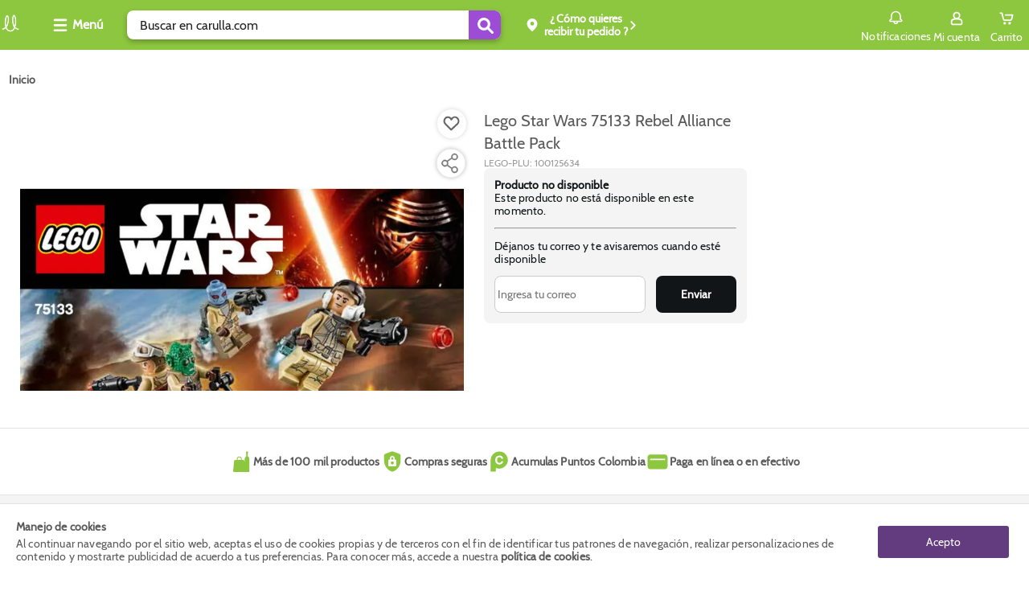

--- FILE ---
content_type: text/html; charset=utf-8
request_url: https://www.carulla.com/lego-star-wars-75133-rebel-alliance-battle-pack-100125634-mp/p
body_size: 24829
content:
<!DOCTYPE html><html lang="es-CO"><head><meta charSet="utf-8"/><meta name="noapp" content="true"/><meta name="viewport" content="width=device-width, initial-scale=1 user-agent=no-app"/><link rel="canonical" href="https://www.carulla.com/lego-star-wars-75133-rebel-alliance-battle-pack-100125634-mp/p"/><meta property="product:price:amount"/><script type="application/ld+json">{"@context":"https://schema.org","@type":"BreadcrumbList"}</script><script type="application/ld+json">{"@context":"https://schema.org","@type":"Product","description":"Lleva a casa fácil y rápido Lego Star Wars 75133 Rebel Alliance Battle Pack. Encuentra aquí calidad y garantía. Compra seguro en Carulla.","sku":"100125634","gtin":"100125634","offersType":"AggregateOffer","image":["https://carulla.vteximg.com.br/arquivos/ids/18761874/lego-star-wars-75133-rebel-alliance-battle-pack.jpg?v=638697280204500000"],"brand":{"@type":"Brand","name":"LEGO"},"offers":{"url":"https://www.carulla.com/lego-star-wars-75133-rebel-alliance-battle-pack-100125634-mp/p","@type":"Offer"},"name":"Lego Star Wars 75133 Rebel Alliance Battle Pack"}</script><meta name="next-head-count" content="7"/><link rel="icon" href="/faviconCarulla.ico" type="image/x-icon"/><script type="text/javascript" id="gtm-script" async="">!(function(w,d,s,l,i){w[l]=w[l]||[];w[l].push({'gtm.start':
 new Date().getTime(),event:'gtm.js'});var f=d.getElementsByTagName(s)[0],
 j=d.createElement(s),dl=l!='dataLayer'?'&l='+l:'';j.async=true;j.src=
 'https://www.googletagmanager.com/gtm.js?id='+i+dl;f.parentNode.insertBefore(j,f);
 })(window,document,'script',"dataLayer","GTM-TQLV7VW");</script><script async="" src="https://securepubads.g.doubleclick.net/tag/js/gpt.js"></script><script id="vtexrc.js-init" type="text/javascript">
    window.sendrc=function(en,ed){window.NavigationCapture&&window.NavigationCapture.sendEvent(en,ed)};
    </script><script id="vtexrc.js-script" type="text/javascript" async="" src="https://io.vtex.com.br/rc/rc.js"></script><link data-next-font="" rel="preconnect" href="/" crossorigin="anonymous"/><link rel="preload" href="/_next/static/css/5d41a5ff09317421.css" as="style"/><link rel="stylesheet" href="/_next/static/css/5d41a5ff09317421.css" data-n-g=""/><link rel="preload" href="/_next/static/css/bf9ae35af046cdfd.css" as="style"/><link rel="stylesheet" href="/_next/static/css/bf9ae35af046cdfd.css" data-n-p=""/><noscript data-n-css=""></noscript><script defer="" nomodule="" src="/_next/static/chunks/polyfills-c67a75d1b6f99dc8.js"></script><script src="/_next/static/chunks/webpack-60c362fd3fd122d6.js" defer=""></script><script src="/_next/static/chunks/framework-8d033652a12447fb.js" defer=""></script><script src="/_next/static/chunks/main-82379bfd701e5dcf.js" defer=""></script><script src="/_next/static/chunks/pages/_app-67e22cbab8156eba.js" defer=""></script><script src="/_next/static/chunks/116-918022bf5f156211.js" defer=""></script><script src="/_next/static/chunks/107-afd99dfb750d7784.js" defer=""></script><script src="/_next/static/chunks/pages/%5Bslug%5D/p-d08f897e0dda5719.js" defer=""></script><script src="/_next/static/CYXbvg21hZTvqwFBqkrwj/_buildManifest.js" defer=""></script><script src="/_next/static/CYXbvg21hZTvqwFBqkrwj/_ssgManifest.js" defer=""></script></head><body class="carulla-theme"><div id="__next"><style>
      #nprogress {
        pointer-events: none;
      }
      #nprogress .bar {
        background: var(--fs-color-main-2);;
        position: fixed;
        z-index: 9999;
        top: 0;
        left: 0;
        width: 100%;
        height: 3px;
      }
      #nprogress .peg {
        display: block;
        position: absolute;
        right: 0px;
        width: 100px;
        height: 100%;
        box-shadow: 0 0 10px var(--fs-color-main-2);, 0 0 5px var(--fs-color-main-2);;
        opacity: 1;
        -webkit-transform: rotate(3deg) translate(0px, -4px);
        -ms-transform: rotate(3deg) translate(0px, -4px);
        transform: rotate(3deg) translate(0px, -4px);
      }
      #nprogress .spinner {
        display: block;
        position: fixed;
        z-index: 1031;
        top: 15px;
        right: 15px;
      }
      #nprogress .spinner-icon {
        width: 18px;
        height: 18px;
        box-sizing: border-box;
        border: solid 2px transparent;
        border-top-color: var(--fs-color-main-2);;
        border-left-color: var(--fs-color-main-2);;
        border-radius: 50%;
        -webkit-animation: nprogresss-spinner 400ms linear infinite;
        animation: nprogress-spinner 400ms linear infinite;
      }
      .nprogress-custom-parent {
        overflow: hidden;
        position: relative;
      }
      .nprogress-custom-parent #nprogress .spinner,
      .nprogress-custom-parent #nprogress .bar {
        position: absolute;
      }
      @-webkit-keyframes nprogress-spinner {
        0% {
          -webkit-transform: rotate(0deg);
        }
        100% {
          -webkit-transform: rotate(360deg);
        }
      }
      @keyframes nprogress-spinner {
        0% {
          transform: rotate(0deg);
        }
        100% {
          transform: rotate(360deg);
        }
      }
    </style><header data-fs-navbar="true" id="header-page" class="navbar_fs-navbar__8G_xz layout__content-full "><section data-fs-navbar-header="true"><div data-fs-max-width="true" class="layout__content" data-fs-navbar-row="true"><div data-fs-header-left-side="true"><div style="width:30px"><a aria-label="Volver al inicio" title="Volver al inicio" data-fs-navbar-logo="true" href="/"><img src="/logo_carulla.webp" alt="logo" width="26" height="26"/></a></div><button aria-label="Collapse menu" data-fs-menu-container="true"><div data-fs-menu-icon-container="true"><svg id="menu_hamburguesa" xmlns="http://www.w3.org/2000/svg" width="20" height="20" viewBox="0 0 20 20"><defs><clipPath id="clipPath-burger-menu"><rect id="Rectángulo_10781" data-name="Rectángulo 10781" width="20" height="20" rx="2" fill="currentColor"></rect></clipPath></defs><g id="Enmascarar_grupo_1046" data-name="Enmascarar grupo 1046" clip-path="url(#clipPath-burger-menu)"><path id="Trazado_7945" data-name="Trazado 7945" d="M26.319,21.138H12.344A1.344,1.344,0,0,1,11,19.794h0a1.344,1.344,0,0,1,1.344-1.344H26.319a1.344,1.344,0,0,1,1.344,1.344h0A1.344,1.344,0,0,1,26.319,21.138Zm1.344-7.794h0A1.344,1.344,0,0,0,26.319,12H12.344A1.344,1.344,0,0,0,11,13.344h0a1.344,1.344,0,0,0,1.344,1.344H26.319A1.344,1.344,0,0,0,27.663,13.344Zm0,12.9h0A1.344,1.344,0,0,0,26.319,24.9H12.344A1.344,1.344,0,0,0,11,26.245h0a1.344,1.344,0,0,0,1.344,1.344H26.319A1.344,1.344,0,0,0,27.663,26.245Z" transform="translate(-9.333 -9.5)" fill="currentColor"></path></g></svg></div><span>Menú</span></button><div data-fs-search-input-wrapper="true" class="search-input_fs-search-input__o0Mud" data-fs-search-input-dropdown-visible="false"><form data-fs-form="true" data-testid="store-search-input" data-fs-search-input-form="true" role="search"><input data-fs-input="true" data-testid="store-input" aria-label="search" data-fs-search-input="true" data-fs-search-input-dropdown-visible="false" placeholder="Buscar en carulla.com" value=""/><button data-fs-button="true" data-testid="store-button" type="submit" aria-label="Submit Search"><span data-fs-icon="true" data-testid="store-icon"><svg width="22" height="22" data-testid="store-search-button" stroke-width="16"><use href="/icons.svg#icon-outlined_-_Lupa_buscar"></use></svg></span></button></form></div><div class="OpenModalBotton_datafsOpenModalButtonContainer__NSu9p"><button data-fs-button="true" data-testid="store-button" class="button_fs-button__v6Toy" data-fs-button-size="regular" data-fs-delivery="desktop"><div data-fs-delivery-pin-container="true"><svg id="geo-icon" xmlns="http://www.w3.org/2000/svg" width="20" height="20" viewBox="0 0 20 20"><defs><clipPath id="clipPath-geo-icon"><rect id="Rectángulo_10606" data-name="Rectángulo 10606" width="20" height="20" rx="2" fill="currentColor"></rect></clipPath></defs><g id="Grupo_25040" data-name="Grupo 25040"><g id="Grupo_25039" data-name="Grupo 25039" opacity="0"><circle id="Elipse_383" data-name="Elipse 383" cx="10" cy="10" r="10" fill="#fff"></circle></g><g id="icon_-_Lugar_destino_Ubicación_pin_point" data-name="icon - Lugar destino Ubicación pin point"><g id="Enmascarar_grupo_859" data-name="Enmascarar grupo 859" clip-path="url(#clipPath-geo-icon)"><path id="Exclusión_11" data-name="Exclusión 11" d="M6.5,15.988a.823.823,0,0,1-.54-.2,25.423,25.423,0,0,1-4.472-4.906A7.883,7.883,0,0,1,0,6.662,6.658,6.658,0,0,1,1.97,1.814,6.472,6.472,0,0,1,6.5,0a6.472,6.472,0,0,1,4.53,1.814A6.657,6.657,0,0,1,13,6.662a7.889,7.889,0,0,1-1.491,4.218,25.461,25.461,0,0,1-4.465,4.906A.823.823,0,0,1,6.5,15.988Zm0-12.056A2.437,2.437,0,1,0,8.937,6.369,2.44,2.44,0,0,0,6.5,3.932Z" transform="translate(3.5 2.006)" fill="currentColor"></path></g></g></g></svg></div><div data-fs-open-modal-text="true"><div data-fs-delivery-text="true"><p>Compra y Recoge:</p><p data-fs-text="true"></p></div></div><svg id="iconPinArrow" xmlns="http://www.w3.org/2000/svg" fill="none" viewBox="0 0 13 13" width="13" height="13"><g id="Flecha_volver" data-name="Flecha volver" transform="translate(13 13) rotate(180)"><g id="Enmascarar_grupo_1099" data-name="Enmascarar grupo 1099" clip-path="url(#clipPath)"><path id="Trazado_13427" data-name="Trazado 13427" d="M14.519,6.7a.966.966,0,0,0-1.367,0L8.7,11.151a.966.966,0,0,0,0,1.367l4.45,4.45A.967.967,0,0,0,14.519,15.6L10.757,11.83l3.762-3.762A.974.974,0,0,0,14.519,6.7Z" transform="translate(-5.167 -5.334)" fill="currentColor"></path></g></g></svg></button></div></div><div data-fs-navbar-buttons="true" data-fs-navbar-search-expanded="false"><div data-fs-search-input-wrapper="true" class="search-input_fs-search-input__o0Mud" data-fs-search-input-dropdown-visible="false"><form data-fs-form="true" data-testid="store-input-mobile" data-fs-search-input-form="true" role="search"><input data-fs-input="true" data-testid="store-input" aria-label="search" data-fs-search-input="true" data-fs-search-input-dropdown-visible="false" placeholder="" value=""/><button data-fs-button="true" data-testid="store-button" type="submit" aria-label="Submit Search"><span data-fs-icon="true" data-testid="store-icon"><svg width="22" height="22" data-testid="store-input-mobile-button" stroke-width="16"><use href="/icons.svg#icon-outlined_-_Lupa_buscar"></use></svg></span></button></form></div><div data-fs-requests="true"><div class="notifications_fsNotifications__jCfXP" data-fs-notifications-drawer-component="true"><div data-fs-notifications-drawer-component-lateral="true" class="drawer_openDrawer__9Jx_r" role="button" tabindex="0" data-fs-drawer-open-button="true"><div data-fs-icon-box="true"><svg id="icon_outlined_-_notifications_notificacion_bell_campana" xmlns="http://www.w3.org/2000/svg" data-name="icon_outlined_-_notifications_notificacion_bell_campana" width="20" height="20" viewBox="0 0 20 20"><defs><clipPath id="clip-path-bell"><rect id="Rectángulo_11341" data-name="Rectángulo 11341" width="20" height="20" rx="2" transform="translate(20 20) rotate(180)" fill="none" stroke="#15c3b5" stroke-width="2"></rect></clipPath></defs><g id="Grupo_25039" data-name="Grupo 25039" opacity="0"><circle id="Elipse_383" data-name="Elipse 383" cx="10" cy="10" r="10" fill="#fff"></circle></g><g id="icon_outlined_-_notifications_notificacion_bell_campana" data-name="icon outlined -  notifications notificacion bell campana"><g id="Enmascarar_grupo_1276" data-name="Enmascarar grupo 1276" clip-path="url(#clip-path-bell)"><g id="noun-notification-1594276" transform="translate(1.667 1.667)"><path id="Trazado_14023" data-name="Trazado 14023" d="M208.39,142.415a1.391,1.391,0,0,0,2.758,0Zm4.3,0a2.933,2.933,0,0,1-5.85,0h-3.857a1.375,1.375,0,0,1-1.388-1.361v-.3a2.282,2.282,0,0,1,1.85-2.223V135a6.322,6.322,0,0,1,12.641,0v3.526a2.28,2.28,0,0,1,1.85,2.223v.3a1.373,1.373,0,0,1-1.388,1.361Zm3.7-1.665a.763.763,0,0,0-.774-.756,1.068,1.068,0,0,1-1.076-1.057V135a4.78,4.78,0,0,0-9.558,0v3.936a1.068,1.068,0,0,1-1.076,1.057.765.765,0,0,0-.774.756v.152H216.4Z" transform="translate(-201.599 -128.797)" fill="currentColor"></path></g></g></g></svg></div>Notificaciones</div><div data-fs-notifications-drawer-component-lateral="true" class="drawer_drawer__ta6Qa " role="button" tabindex="0"><div id="drawer" data-fs-notifications-drawer-component-lateral="true" role="button" tabindex="0" class="drawer_drawerContent__3_rSo " data-fs-drawer-container="true"><div class="drawer_drawerHeader__VSNAy" data-fs-drawer-header="true"><svg id="icon_outlined_-_notifications_notificacion_bell_campana" xmlns="http://www.w3.org/2000/svg" data-name="icon_outlined_-_notifications_notificacion_bell_campana" width="20" height="20" viewBox="0 0 20 20"><defs><clipPath id="clip-path-bell"><rect id="Rectángulo_11341" data-name="Rectángulo 11341" width="20" height="20" rx="2" transform="translate(20 20) rotate(180)" fill="none" stroke="#15c3b5" stroke-width="2"></rect></clipPath></defs><g id="Grupo_25039" data-name="Grupo 25039" opacity="0"><circle id="Elipse_383" data-name="Elipse 383" cx="10" cy="10" r="10" fill="#fff"></circle></g><g id="icon_outlined_-_notifications_notificacion_bell_campana" data-name="icon outlined -  notifications notificacion bell campana"><g id="Enmascarar_grupo_1276" data-name="Enmascarar grupo 1276" clip-path="url(#clip-path-bell)"><g id="noun-notification-1594276" transform="translate(1.667 1.667)"><path id="Trazado_14023" data-name="Trazado 14023" d="M208.39,142.415a1.391,1.391,0,0,0,2.758,0Zm4.3,0a2.933,2.933,0,0,1-5.85,0h-3.857a1.375,1.375,0,0,1-1.388-1.361v-.3a2.282,2.282,0,0,1,1.85-2.223V135a6.322,6.322,0,0,1,12.641,0v3.526a2.28,2.28,0,0,1,1.85,2.223v.3a1.373,1.373,0,0,1-1.388,1.361Zm3.7-1.665a.763.763,0,0,0-.774-.756,1.068,1.068,0,0,1-1.076-1.057V135a4.78,4.78,0,0,0-9.558,0v3.936a1.068,1.068,0,0,1-1.076,1.057.765.765,0,0,0-.774.756v.152H216.4Z" transform="translate(-201.599 -128.797)" fill="currentColor"></path></g></g></g></svg><span data-fs-notifications-drawer-component-lateral="true" class="drawer_drawerTitle__gCqrO" data-fs-drawer-title="true">Notificaciones</span><span class="drawer_closeDrawer__0Ml9v" role="button" tabindex="0" data-fs-drawer-close-button="true"><svg width="18" height="18" stroke-width="16"><use href="/icons.svg#CloseMyAccount"></use></svg></span></div><div data-fs-notifications-drawer="true"></div></div></div></div><!--$--><a href="https://secure.carulla.com/authentication?returnUrl=/_v/private/host-picker/https://www.carulla.com?currentPage=" data-fs-link="true" data-fs-link-variant="default" data-fs-link-size="regular" data-testid="fs-link" class="button_fs-button__v6Toy" data-fs-button="true" data-fs-button-link="true" data-fs-button-variant="tertiary" data-fs-button-disabled="false" aria-label="Sign in button" data-fs-button-signin-link="true"><div data-fs-navbar-account-icon-container="true"><svg id="icon-cuenta" xmlns="http://www.w3.org/2000/svg" width="20" height="20" viewBox="0 0 20 20"><defs><clipPath id="clipPath-icon-cuenta"><rect id="Rectángulo_10575" data-name="Rectángulo 10575" width="20" height="20" rx="2" fill="currentColor"></rect></clipPath></defs><g id="Enmascarar_grupo_830" data-name="Enmascarar grupo 830" clip-path="url(#clipPath-icon-cuenta)"><path id="Trazado_2182" data-name="Trazado 2182" d="M-450.964,288.665h-9.257a2.728,2.728,0,0,1-1.981-.8,2.728,2.728,0,0,1-.8-1.981v-1.757a3.778,3.778,0,0,1,2.685-3.611,10.757,10.757,0,0,1,1.666-.37,4.579,4.579,0,0,1-1.666-3.518,4.584,4.584,0,0,1,1.343-3.286A4.584,4.584,0,0,1-455.687,272a4.584,4.584,0,0,1,3.286,1.342,4.584,4.584,0,0,1,1.343,3.286,4.579,4.579,0,0,1-1.666,3.518c.556.094,1.111.278,1.666.37a3.778,3.778,0,0,1,2.685,3.611v1.757a2.482,2.482,0,0,1-.648,1.993,2.481,2.481,0,0,1-1.942.786Zm-4.629-6.944a13.04,13.04,0,0,0-4.167.648,1.784,1.784,0,0,0-1.389,1.759v1.758a.875.875,0,0,0,.255.671.875.875,0,0,0,.671.255h9.257a.875.875,0,0,0,.671-.255.875.875,0,0,0,.255-.671v-1.757a1.784,1.784,0,0,0-1.389-1.759,13.034,13.034,0,0,0-4.166-.649Zm0-7.87a2.728,2.728,0,0,0-1.979.8,2.728,2.728,0,0,0-.8,1.979,2.728,2.728,0,0,0,.8,1.979,2.728,2.728,0,0,0,1.979.8,2.728,2.728,0,0,0,1.979-.8,2.728,2.728,0,0,0,.8-1.979,2.729,2.729,0,0,0-.8-1.979,2.728,2.728,0,0,0-1.979-.8Z" transform="translate(465.678 -270.335)" fill="currentColor"></path></g></svg></div><span>Mi cuenta</span></a><!--/$--><button data-fs-button="true" data-testid="cart-toggle" aria-label="Cart toggle button" class="button_fs-button__v6Toy" data-fs-button-size="regular" data-fs-cart-toggle="true" data-items="0"><div data-fs-cart-icon-container="true"><div data-fs-navbar-minicart-icon-container="true"><svg id="icon-carrito" xmlns="http://www.w3.org/2000/svg" width="20" height="20" viewBox="0 0 20 20"><defs><clipPath id="clipPath-icon-carrito"><rect id="Rectángulo_9654" data-name="Rectángulo 9654" width="20" height="20" fill="currentColor"></rect></clipPath></defs><g id="Enmascarar_grupo_630" data-name="Enmascarar grupo 630" clip-path="url(#clipPath-icon-carrito)"><g id="Grupo_25604" data-name="Grupo 25604" transform="translate(1.504 2.447)"><path id="Trazado_14461" data-name="Trazado 14461" d="M508.96,389.558a1.556,1.556,0,0,0-.637,0,1.624,1.624,0,0,0-1.317,1.592v.014a1.625,1.625,0,0,0,1.639,1.609h.014a1.624,1.624,0,0,0,1.625-1.623v-.014A1.624,1.624,0,0,0,508.96,389.558Z" transform="translate(-502.361 -377.671)" fill="currentColor"></path><path id="Trazado_14462" data-name="Trazado 14462" d="M515.959,389.375a1.668,1.668,0,0,0-1.672,1.659,1.642,1.642,0,0,0,.147.673,1.621,1.621,0,0,0,1.527,1.043h.013a1.746,1.746,0,0,0,1.659-1.717A1.669,1.669,0,0,0,515.959,389.375Z" transform="translate(-503.574 -377.646)" fill="currentColor"></path><path id="Trazado_14463" data-name="Trazado 14463" d="M518.353,378.106a.657.657,0,0,0-.246-.253.965.965,0,0,0-.6-.2l-8.629-.007c-.535,0-1.015.144-1.016.786,0,.472.085.84.622.9a19.715,19.715,0,0,0,2.37.022c.848,0,1.7-.013,2.545-.013h3.078l-.964,3.914a1.043,1.043,0,0,1-1.032.886H507.9a1.129,1.129,0,0,1-1.066-.893l-1.643-7.317a.919.919,0,0,0-.847-.627c-.5-.015-1.008,0-1.511,0a2.153,2.153,0,0,0-1,.119.861.861,0,0,0-.39.924.8.8,0,0,0,.832.682c.443.009.889-.03,1.332-.03.065,0,.46,2.021.5,2.182l.569,2.484c.153.667.308,1.332.458,2a2.849,2.849,0,0,0,2.761,2.169h6.556a2.849,2.849,0,0,0,2.764-2.171l1.183-4.96a.8.8,0,0,0,0-.134A.669.669,0,0,0,518.353,378.106Z" transform="translate(-501.431 -375.3)" fill="currentColor"></path></g></g></svg></div></div><span data-fs-cart-title="true">Carrito</span></button><section class="styles_fsMinicart__E2Faj "><div data-fs-background="true"></div><div data-fs-modal-minicart="true"><header><span>Agregados al carrito</span><button><svg width="18" height="18" stroke-width="16"><use href="/icons.svg#CloseMyAccount"></use></svg></button></header><div data-fs-message="true"><div><svg id="icon-outlined-alert_Info_alerta" data-name="icon-outlined-alert Info alerta" xmlns="http://www.w3.org/2000/svg" width="24" height="24" viewBox="0 0 24 24"><defs><clipPath id="clip-path"><rect id="Rectángulo_10608" data-name="Rectángulo 10608" width="24" height="24" rx="2" fill="currentColor"></rect></clipPath></defs><g id="Info" clip-path="url(#clip-path)"><path id="Unión_19" data-name="Unión 19" d="M0,10A10,10,0,1,1,10,20,10,10,0,0,1,0,10Zm1.818,0A8.182,8.182,0,1,0,10,1.818,8.177,8.177,0,0,0,1.818,10ZM8.76,15.153V8.024a1.24,1.24,0,0,1,2.48,0v7.129a1.24,1.24,0,1,1-2.48,0Zm0-10.147A1.24,1.24,0,1,1,10,6.246,1.24,1.24,0,0,1,8.76,5.007Z" transform="translate(2 2)" fill="currentColor"></path></g></svg></div><p>Los descuentos serán visualizados al seleccionar el método de pago</p></div><p data-fs-no-items="true">No tienes productos en tu carrito</p><footer><div><p>Subtotal:</p><span>$<!-- -->0</span></div><button data-fs-button-pay="true">Ver carrito/ Ir a pagar</button><button data-fs-button-next-buy="true">Seguir comprando</button></footer></div></section></div></div></div></section></header><main><section data-fs-max-width="true" class="section product-details_fs-product-details__nBgMp"><nav aria-label="Breadcrumb" role="navigation" data-fs-breadcrumb="true" data-testid="store-breadcrumb" class="breadcrumb_Breadcrumb__J9nfb"><ol data-testid="store-list" data-fs-list="ordered" data-breadcrumb-list="true"><li data-breadcrumb-list-item="true"><a href="/" data-fs-link="true" data-fs-link-variant="default" data-fs-link-size="regular" data-testid="store-breadcrumb-item" class="breadcrumb_Breadcrumb__link__P9uh1 breadcrumb_Breadcrumb__link--home__T38BJ" aria-label="Go to homepage" data-breadcrumb-item="current" aria-current="page"><h5>Inicio</h5></a></li></ol></nav><section data-fs-product-container="true"><div data-fs-column="true" data-fs-image-container="true"><section data-fs-image-gallery="without-selector" data-fs-product-details-gallery="true" class="image-gallery_fs-image-gallery__TG_FH mainImageShowcase"><div class="swiper image-gallery_mainImage__0Jbsc"><div class="swiper-wrapper"><div class="swiper-slide" style="display:flex;justify-content:center;height:370px;width:inherit"><button class="ImgZoom_ContainerImage__0r4y9" aria-label="Product Image" data-fs-image-zoom-container="true"><img src="https://carulla.vteximg.com.br/arquivos/ids/18761874/lego-star-wars-75133-rebel-alliance-battle-pack.jpg?v=638697280204500000" alt="Lego Star Wars 75133 Rebel Alliance Battle Pack img #1" srcSet="https://carulla.vteximg.com.br/arquivos/ids/18761874/lego-star-wars-75133-rebel-alliance-battle-pack.jpg?v=638697280204500000"/></button></div></div><div class="swiper-pagination"></div><div data-fs-navigation="true"><button class="ShelfArrows_buttonArrowShelf__j5UY9" data-fs-derecha="false" data-arrow-left="true" aria-label="button arrow left"><svg height="24px" width="24px" stroke-width="16"><use href="/icons.svg#iconOutlinedRightArrow"></use></svg></button><button class="ShelfArrows_buttonArrowShelf__j5UY9" data-fs-derecha="true" data-arrow-right="true" aria-label="button arrow right"><svg height="24px" width="24px" stroke-width="16"><use href="/icons.svg#iconOutlinedRightArrow"></use></svg></button></div></div><section class="IconWishListProduct_iconWishListContainer__r7zVR" data-fs-icon-whishlist-container="true"><button data-fs-wishlist-button="true" aria-label="Boton de agregar a lista de deseos" style="opacity:1"><div data-fs-wishlist-button-svg="true"><svg width="24" height="24" fill="#676767" style="color:#676767" stroke-width="16"><use href="/icons.svg#iconFillHeart"></use></svg></div></button></section><section class="IconShareProduct_iconShareContainer__8yqHm" data-fs-image-gallery-share="true"><div data-relative-position-share="true"><button data-fs-share-button="true" aria-label="Compartir producto"><div data-fs-share-button-svg="true"><svg xmlns="http://www.w3.org/2000/svg" width="52" height="52" viewBox="0 0 52 52"><defs><filter id="a" x="0" y="0" width="52" height="52" filterUnits="userSpaceOnUse"><feOffset></feOffset><feGaussianBlur stdDeviation="3" result="blur"></feGaussianBlur><feFlood flood-opacity=".161"></feFlood><feComposite operator="in" in2="blur"></feComposite><feComposite in="SourceGraphic"></feComposite></filter></defs><g data-name="Componente 127 – 2"><g data-name="Grupo 26419"><g filter="url(#a)"><circle data-name="Elipse 329" cx="17" cy="17" r="17" transform="translate(9 9)" fill="#fff"></circle></g><path data-name="Trazado 16327" d="M30.469 14.001a4.013 4.013 0 0 0-3.821 5.2l-5.554 3.795a4 4 0 1 0 0 6.018l5.562 3.786a4.025 4.025 0 1 0 .5-1.027l-5.312-3.625a3.962 3.962 0 0 0-.009-4.286l5.321-3.625A4 4 0 1 0 30.469 14Zm0 1.143a2.857 2.857 0 1 1-2.857 2.857 2.849 2.849 0 0 1 2.857-2.858Zm-12 8a2.857 2.857 0 1 1-2.857 2.857 2.849 2.849 0 0 1 2.857-2.858Zm12 8a2.857 2.857 0 1 1-2.857 2.857 2.849 2.849 0 0 1 2.857-2.858Z" fill="#707070" stroke="#707070" stroke-width=".5"></path></g></g></svg></div></button><div data-fs-buttons-share="false"><button aria-label="Compartir en Twitter" type="button"><svg xmlns="http://www.w3.org/2000/svg" width="15" height="15" viewBox="0 0 25 25"><defs><clipPath id="clip-path-twitter"><rect id="Rectángulo_148571" data-name="Rectángulo 148571" width="25" height="25" transform="translate(-4488 2751)" fill="#fff" stroke="#707070" stroke-width="1"></rect></clipPath></defs><g id="Enmascarar_grupo_32402" data-name="Enmascarar grupo 32402" transform="translate(4488 -2751)" clip-path="url(#clip-path-twitter)"><path id="logo" d="M13.394,9.738,21.777,0h-1.99L12.513,8.456,6.7,0H0L8.787,12.787,0,23H1.985l7.683-8.93L15.811,23h6.7ZM10.675,12.9l-.89-1.266L2.7,1.492H5.75l5.717,8.18.895,1.274,7.431,10.629H16.738Z" transform="translate(-4487.018 2752.004)"></path></g></svg></button><button aria-label="Compartir en Whatsapp" type="button"><svg width="19" height="19" stroke-width="16"><use href="/icons.svg#icon-whatsapp-share-icon"></use></svg></button><button aria-label="Compartir en Facebook" type="button"><svg width="16" height="16" stroke-width="16"><use href="/icons.svg#logo_Facebook_fb"></use></svg></button></div></div></section></section></div><section data-fs-column="true" style="padding-inline:15px"><header data-fs-product-details-title="true"><div><h1 class="product-title_product-title__heading___mpLA">Lego Star Wars 75133 Rebel Alliance Battle Pack</h1><h2 class="product-title_product-title__specification__UTjNc">LEGO<!-- -->-PLU: <!-- -->100125634</h2></div></header><div data-fs-skeleton-wrapper="true" class="skeleton_fs-skeleton__pvFXe" data-fs-skeleton-shimmer="true"><div data-fs-skeleton="true" data-testid="store-skeleton" data-fs-skeleton-variant="image" data-fs-skeleton-custom-label="" data-fs-product-skeleton="true"></div><div class="shimmer_fs-shimmer__dd3Vk" data-fs-shimmer-wrapper="true"><div data-fs-shimmer="true"></div></div></div></section><section data-fs-column="true" data-fs-column2="true"><div data-fs-skeleton-wrapper="true" class="skeleton_fs-skeleton__pvFXe" data-fs-skeleton-shimmer="true"><div data-fs-skeleton="true" data-testid="store-skeleton" data-fs-skeleton-variant="image" data-fs-skeleton-custom-label="" data-fs-product-skeleton="true"></div><div class="shimmer_fs-shimmer__dd3Vk" data-fs-shimmer-wrapper="true"><div data-fs-shimmer="true"></div></div></div></section><section style="grid-column:1 / 4"></section></section><div data-fs-full-bar-buy="true" id="buy-bar" style="top:65px"><div data-fs-max-width="true" data-fs-container-bar="true"><div data-fs-content-image-bar-buy="true"><img data-fs-image-product="true" src="https://carulla.vteximg.com.br/arquivos/ids/18761874/lego-star-wars-75133-rebel-alliance-battle-pack.jpg?v=638697280204500000" alt="image_bar_buy"/></div><p data-fs-name-product="true">Lego Star Wars 75133 Rebel Alliance Battle Pack</p><div data-fs-content-price="true"><section data-fs-product-details-values="true"><div data-fs-product-details-prices="true"><div class="priceSection_container-promotion__RSQZO"></div><div data-fs-container-price-otros-geral="true" class="ProductPrice_container__JKbri"><p data-fs-container-price-otros="true" class="ProductPrice_container__price__XmMWA ProductPrice_text20__jR3lE">$ <!-- -->0</p></div></div></section></div><div data-fs-button-bar="true"></div></div></div></section></main><footer data-fs-footer="true" class="footer_fs-footer__A_TQF" id="footerLayout"><section data-fs-footer-top="true" class="footerbenefitsbar_fs-footer-benefits-bar__UC_SL"><div data-fs-footer-benefits-container="true" class="benefits__container"><div data-fs-footer-benefits="true" data-fs-max-width="true" class="benefits__content"><div data-fs-footer-benefits__item="true" class="benefits__content__item" style="width:auto"><img src="https://carulla.vtexassets.com/assets/vtex.file-manager-graphql/images/08cc7331-4e84-4357-a454-b82fe5cb3b6d___e6292e2ae7bc73b85563f2b2cc116ce2.svg" alt="icon Más de 100 mil productos" width="30" height="30"/><p data-fs-footer-benefits__item__txt="true" class="benefits__content__item__txt">Más de 100 mil productos</p></div><div data-fs-footer-benefits__item="true" class="benefits__content__item" style="width:auto"><img src="https://carulla.vtexassets.com/assets/vtex.file-manager-graphql/images/9bbcab9f-4041-49e4-8162-c553e97bfa78___2fda31f26471cf81d7883aa4ec70138d.svg" alt="icon Compras seguras" width="30" height="30"/><p data-fs-footer-benefits__item__txt="true" class="benefits__content__item__txt">Compras seguras</p></div><div data-fs-footer-benefits__item="true" class="benefits__content__item" style="width:auto"><img src="https://carulla.vtexassets.com/assets/vtex.file-manager-graphql/images/bf8241db-26eb-4050-b1ac-50255a3ed719___49e1e72ccfa062a3fdcbf6e8f8f497fa.svg" alt="icon Acumulas Puntos Colombia" width="30" height="30"/><p data-fs-footer-benefits__item__txt="true" class="benefits__content__item__txt">Acumulas Puntos Colombia</p></div><div data-fs-footer-benefits__item="true" class="benefits__content__item" style="width:auto"><img src="https://carulla.vtexassets.com/assets/vtex.file-manager-graphql/images/7119e9e7-eb8b-4966-8882-9a5c14543fcb___73561f52d321943f25ce8fb7b11b1b38.svg" alt="icon Paga en línea o en efectivo" width="30" height="30"/><p data-fs-footer-benefits__item__txt="true" class="benefits__content__item__txt">Paga en línea o en efectivo</p></div></div></div></section><section data-fs-footer-midle-group="true" class="footermidlegroup_fs-footer-midle-group__X_arq"><div data-fs-max-width="true" data-fs-footer-midle-group-container="true" class="midlegroup__container"><section data-fs-footer-update-data="true" class="updatedata_fsUpdateData__oMObK"><div data-fs-footer-update-data-container="true"><label data-fs-footer-update-data-title-label="true">Actualiza tus datos:</label><label data-fs-footer-update-data-content-label="true">Y descubre todos los beneficios para ti.</label><a href="https://www.actualizate.exito.com" data-fs-link="true" data-fs-link-variant="default" data-fs-link-size="regular" data-testid="fs-link" class="link_fs-link__J1sGD" data-fs-footer-update-data-button="true" aria-label="Actualizar" title="Actualizar" target="_blank">Actualizar</a></div></section><section data-fs-footer-app="true"><div data-fs-footer-app-title="true">App Carulla</div><div data-fs-footer-app-content="true"><div data-fs-footer-app-content-qacode="true"><img src="https://carulla.vtexassets.com/assets/vtex.file-manager-graphql/images/6088c54a-79d6-40de-974c-a0594cfe9d80___fc5127978e4f4db7681fcb242c8ca1f6.svg" width="60" height="60" alt="codigo QR"/></div><span data-fs-footer-app-content-separator="true"></span><div data-fs-footer-app-content-icon="true"><p data-fs-footer-app-content-icon-txt="true">App</p><img src="https://carulla.vtexassets.com/assets/vtex.file-manager-graphql/images/c351e7a9-083f-483e-84ae-ad8fd88b192e___4fe5714407fb0d3d09595224ab144083.svg" width="40px" height="40px" alt="logo app"/></div></div></section><section data-fs-footer-socials-medias-links="true" class="socialsmediaslinks_fs-footer-socials-medias-links__qUSsa"><div data-fs-footer-socials-medias-container="true"><div data-fs-socials-medias-title="true"><p data-fs-socials-medias-title-txt="true">Síguenos en:</p></div><div data-fs-socials-medias-icons="true"><div data-fs-socials-medias-icons-item="true"><a href="https://www.facebook.com/SupermercadosCarulla/?_rdr" data-fs-link="true" data-fs-link-variant="default" data-fs-link-size="regular" data-testid="fs-link" class="link_fs-link__J1sGD" data-fs-socials-medias-icons-item-link="true"><img src="https://carulla.vtexassets.com/assets/vtex.file-manager-graphql/images/3f577c0d-8819-47ba-928e-6151daad0c49___04893a9a4b9811e3f2f290590e457cff.svg" width="29" height="29" alt="icon social midia"/></a></div><div data-fs-socials-medias-icons-item="true"><a href="https://www.instagram.com/accounts/login/?next=https%3A%2F%2Fwww.instagram.com%2Fplacerescarulla%2F%3Figsh%3DMWIzeDJkaG56N3E3dw%253D%253D&amp;is_from_rle" data-fs-link="true" data-fs-link-variant="default" data-fs-link-size="regular" data-testid="fs-link" class="link_fs-link__J1sGD" data-fs-socials-medias-icons-item-link="true"><img src="https://carulla.vtexassets.com/assets/vtex.file-manager-graphql/images/af085775-f312-4e2b-9a0c-2b8da20e375c___f02b492b0300362047ed0966fb56dade.svg" width="29" height="29" alt="icon social midia"/></a></div><div data-fs-socials-medias-icons-item="true"><a href="https://www.youtube.com/channel/UCmFF7DHCnRoK79xjS3bcTIA" data-fs-link="true" data-fs-link-variant="default" data-fs-link-size="regular" data-testid="fs-link" class="link_fs-link__J1sGD" data-fs-socials-medias-icons-item-link="true"><img src="https://carulla.vtexassets.com/assets/vtex.file-manager-graphql/images/8f7dc686-8e1b-4974-a11b-8aa27b69aa35___75894815092c6109fa4dbfe532c94667.svg" width="29" height="29" alt="icon social midia"/></a></div><div data-fs-socials-medias-icons-item="true"><a href="https://x.com/almacenesexito" data-fs-link="true" data-fs-link-variant="default" data-fs-link-size="regular" data-testid="fs-link" class="link_fs-link__J1sGD" data-fs-socials-medias-icons-item-link="true"><img src="https://carulla.vtexassets.com/assets/vtex.file-manager-graphql/images/6aac67f1-48dd-46d9-a532-6a8e1149816d___caee933792e582efd21d3650f872d97a.svg" width="29" height="29" alt="icon social midia"/></a></div></div></div></section><section data-fs-footer-security="true"><div data-fs-footer-security-title="true">Tus compras seguras con:</div><div data-fs-footer-security-icons="true"><div data-fs-footer-security-icons-item="true"><a href="/preguntas-frecuentes" data-fs-link="true" data-fs-link-variant="default" data-fs-link-size="regular" data-testid="fs-link" class="link_fs-link__J1sGD"><img src="https://carulla.vtexassets.com/assets/vtex.file-manager-graphql/images/ad708565-8d40-4d2c-9fc1-4f13acf6d7e0___a1aa43a0d93eb483da1b011c21215aa2.svg" width="106" height="22" alt="icon-safe"/></a></div><div data-fs-footer-security-icons-item="true"><a href="/preguntas-frecuentes" data-fs-link="true" data-fs-link-variant="default" data-fs-link-size="regular" data-testid="fs-link" class="link_fs-link__J1sGD"><img src="https://carulla.vtexassets.com/assets/vtex.file-manager-graphql/images/e2d88429-2d75-4875-85b6-47fdb301d1ec___afc684eeeb7b8bbbd16d0a22319b969f.svg" width="106" height="22" alt="icon-safe"/></a></div></div></section></div></section><section data-fs-footer-wrapper-links="true" data-isopen="false" class="footerwrapperlinks_fs-footer-wrapper-links__XJS1O"><div data-fs-footer-wrapper-container="true" class="wrapper-links__container"><div data-fs-footer-wrapper-button-box="true"><button aria-label="Más informaciónes boton" data-fs-footer-wrapper-button="true">Más información</button></div><div data-fs-footer-title-links-container="true"><div data-fs-footer-title-links="true" data-fs-max-width="true"><div data-fs-footer-title-links-item="true"><p data-fs-footer-title-links-item-txt="true">Contáctanos</p></div><div data-fs-footer-title-links-item="true"><p data-fs-footer-title-links-item-txt="true">Centro de ayuda</p></div><div data-fs-footer-title-links-item="true"><p data-fs-footer-title-links-item-txt="true">Carulla.com</p></div><div data-fs-footer-title-links-item="true"><p data-fs-footer-title-links-item-txt="true">Nuestra compañia</p></div><div data-fs-footer-title-links-item="true"><p data-fs-footer-title-links-item-txt="true">Información legal</p></div></div></div><section data-fs-footer-links="true" class="footerlinks_fs-footer-links__e0RHy"><div data-fs-footer-links-container="true" data-fs-max-width="true" class="footer-links__container"><div data-fs-links-column="true" data-menu="Contáctanos" data-isopen="true"><div data-fs-links-column-btn="true"><button aria-label="Contáctanos" data-fs-footer-wrapper-button-mobile="true">Contáctanos</button></div><div data-fs-links-column-item="true"><a href="https://api.whatsapp.com/send?phone=573052614467&amp;text=Hola,+quiero+realizar+una+compra&amp;utm_source=Webchat&amp;utm_medium=Webchat_Carulla&amp;utm_campaign=Webchat_Carulla&amp;utm_id=232901" data-fs-link="true" data-fs-link-variant="default" data-fs-link-size="regular" data-testid="fs-link" class="link_fs-link__J1sGD"><div><p data-fs-links-content-txt="true">Ventas Whatsapp</p><p data-fs-links-content-txt="true">(+57) 305 261 44 67</p></div></a></div><div data-fs-links-column-item="true"><a href="https://api.whatsapp.com/send/?phone=573052615442&amp;text=Hola%2C+quiero+realizar+una+consulta" data-fs-link="true" data-fs-link-variant="default" data-fs-link-size="regular" data-testid="fs-link" class="link_fs-link__J1sGD"><div><p data-fs-links-content-txt="true">Servicio al cliente whatsapp</p><p data-fs-links-content-txt="true">(+57) 305 261 54 42</p></div></a></div><div data-fs-links-column-item="true"><div><p data-fs-links-content-txt="true">Línea de atención Medellín</p><p data-fs-links-content-txt="true">(604) 604 19 19</p></div></div><div data-fs-links-column-item="true"><a href="https://www.carulla.com/centro-de-ayuda/contacto" data-fs-link="true" data-fs-link-variant="default" data-fs-link-size="regular" data-testid="fs-link" class="link_fs-link__J1sGD"><div><p data-fs-links-content-txt="true">Horarios de atención</p></div></a></div></div><div data-fs-links-column="true" data-menu="Centro-de-ayuda" data-isopen="false"><div data-fs-links-column-btn="true"><button aria-label="Centro de ayuda" data-fs-footer-wrapper-button-mobile="true">Centro de ayuda</button></div><div data-fs-links-column-item="true"><a href="/centro-de-ayuda/preguntas-frecuentes" data-fs-link="true" data-fs-link-variant="default" data-fs-link-size="regular" data-testid="fs-link" class="link_fs-link__J1sGD"><div><p data-fs-links-content-txt="true">Preguntas frecuentes</p></div></a></div><div data-fs-links-column-item="true"><a href="/centro-de-ayuda/contacto" data-fs-link="true" data-fs-link-variant="default" data-fs-link-size="regular" data-testid="fs-link" class="link_fs-link__J1sGD"><div><p data-fs-links-content-txt="true">Contacto</p></div></a></div><div data-fs-links-column-item="true"><a href="/home-centro-de-ayuda" data-fs-link="true" data-fs-link-variant="default" data-fs-link-size="regular" data-testid="fs-link" class="link_fs-link__J1sGD"><div><p data-fs-links-content-txt="true">Escríbenos (PQRS)</p></div></a></div><div data-fs-links-column-item="true"><a href="https://www.actualizate.exito.com" data-fs-link="true" data-fs-link-variant="default" data-fs-link-size="regular" data-testid="fs-link" class="link_fs-link__J1sGD"><div><p data-fs-links-content-txt="true">Actualiza tus datos</p></div></a></div><div data-fs-links-column-item="true"><a href="https://reporte.lineatransparencia.co/exito" data-fs-link="true" data-fs-link-variant="default" data-fs-link-size="regular" data-testid="fs-link" class="link_fs-link__J1sGD"><div><p data-fs-links-content-txt="true">Canal de denuncias</p></div></a></div></div><div data-fs-links-column="true" data-menu="Carulla.com" data-isopen="false"><div data-fs-links-column-btn="true"><button aria-label="Carulla.com" data-fs-footer-wrapper-button-mobile="true">Carulla.com</button></div><div data-fs-links-column-item="true"><a href="/compra-y-recoge-carulla" data-fs-link="true" data-fs-link-variant="default" data-fs-link-size="regular" data-testid="fs-link" class="link_fs-link__J1sGD"><div><p data-fs-links-content-txt="true">Compra y recoge</p></div></a></div><div data-fs-links-column-item="true"><a href="/domicilios" data-fs-link="true" data-fs-link-variant="default" data-fs-link-size="regular" data-testid="fs-link" class="link_fs-link__J1sGD"><div><p data-fs-links-content-txt="true">Domicilios</p></div></a></div></div><div data-fs-links-column="true" data-menu="Nuestra-compañia" data-isopen="false"><div data-fs-links-column-btn="true"><button aria-label="Nuestra compañia" data-fs-footer-wrapper-button-mobile="true">Nuestra compañia</button></div><div data-fs-links-column-item="true"><a href="https://www.grupoexito.com.co/es?_gl=1*1j39vw5*_gcl_dc*R0NMLjE3NjQxNTU1MzMuQ0lUNDlidlhqNUVERlhZVDBBUWRjaGdVYXc.*_gcl_au*NTQzMjc4NjkyLjE3NjQxNTU1MTE.*_ga*ODg0NTU2MTYxLjE3NjQxNTU1MTQ.*_ga_W617R65N74*czE3NjQyNjkxMjQkbzkkZzEkdDE3NjQyNzI2MzkkajYwJGwwJGgw" data-fs-link="true" data-fs-link-variant="default" data-fs-link-size="regular" data-testid="fs-link" class="link_fs-link__J1sGD"><div><p data-fs-links-content-txt="true">Grupo Éxito</p></div></a></div><div data-fs-links-column-item="true"><a href="https://www.fundacionexito.org/" data-fs-link="true" data-fs-link-variant="default" data-fs-link-size="regular" data-testid="fs-link" class="link_fs-link__J1sGD"><div><p data-fs-links-content-txt="true">Fundación Éxito</p></div></a></div><div data-fs-links-column-item="true"><a href="https://www.fundacionexito.org/dona-y-unete-nuestra-causa" data-fs-link="true" data-fs-link-variant="default" data-fs-link-size="regular" data-testid="fs-link" class="link_fs-link__J1sGD"><div><p data-fs-links-content-txt="true">Donar goticas</p></div></a></div><div data-fs-links-column-item="true"><a href="/datos-compania" data-fs-link="true" data-fs-link-variant="default" data-fs-link-size="regular" data-testid="fs-link" class="link_fs-link__J1sGD"><div><p data-fs-links-content-txt="true">Datos compañía</p></div></a></div></div><div data-fs-links-column="true" data-menu="Información-legal" data-isopen="false"><div data-fs-links-column-btn="true"><button aria-label="Información legal" data-fs-footer-wrapper-button-mobile="true">Información legal</button></div><div data-fs-links-column-item="true"><a href="/legales" data-fs-link="true" data-fs-link-variant="default" data-fs-link-size="regular" data-testid="fs-link" class="link_fs-link__J1sGD"><div><p data-fs-links-content-txt="true">Legales del día</p></div></a></div><div data-fs-links-column-item="true"><a href="/terminos-condiciones" data-fs-link="true" data-fs-link-variant="default" data-fs-link-size="regular" data-testid="fs-link" class="link_fs-link__J1sGD"><div><p data-fs-links-content-txt="true">Términos y condiciones</p></div></a></div><div data-fs-links-column-item="true"><a href="/terminos-condiciones-marketplace" data-fs-link="true" data-fs-link-variant="default" data-fs-link-size="regular" data-testid="fs-link" class="link_fs-link__J1sGD"><div><p data-fs-links-content-txt="true">Términos y condiciones Marketplace</p></div></a></div><div data-fs-links-column-item="true"><a href="/politicas-de-privacidad" data-fs-link="true" data-fs-link-variant="default" data-fs-link-size="regular" data-testid="fs-link" class="link_fs-link__J1sGD"><div><p data-fs-links-content-txt="true">Políticas de privacidad</p></div></a></div><div data-fs-links-column-item="true"><a href="/autorizacion-datos-personales" data-fs-link="true" data-fs-link-variant="default" data-fs-link-size="regular" data-testid="fs-link" class="link_fs-link__J1sGD"><div><p data-fs-links-content-txt="true">Autorización de tratamiento de datos</p></div></a></div><div data-fs-links-column-item="true"><a href="https://www.sic.gov.co/?orderFormId=1923942467e24d88b1da112fe0fdf261" data-fs-link="true" data-fs-link-variant="default" data-fs-link-size="regular" data-testid="fs-link" class="link_fs-link__J1sGD"><div><p data-fs-links-content-txt="true">Súper Intendencia de Industria y Comercio - SIC</p></div></a></div><div data-fs-links-column-item="true"><a href="/leyderetracto" data-fs-link="true" data-fs-link-variant="default" data-fs-link-size="regular" data-testid="fs-link" class="link_fs-link__J1sGD"><div><p data-fs-links-content-txt="true">Derecho de retracto</p></div></a></div></div></div></section></div></section><section data-fs-footer-bottom="true" class="footerbottomgroup_fs-footer-bottom-group__arVWf"><div data-fs-footer-bottom-container="true" data-fs-max-width="true" class="bottom__container"><div data-fs-footer-partners="true"><p data-fs-footer-partners-title-txt="true">Visita también:</p><div data-fs-footer-partners-title="true"></div><div data-fs-footer-partners-icons="true"><div data-fs-footer-partners-icons-item="true"><a href="https://www.exito.com" data-fs-link="true" data-fs-link-variant="default" data-fs-link-size="regular" data-testid="fs-link" class="link_fs-link__J1sGD"><img src="https://carulla.vtexassets.com/assets/vtex.file-manager-graphql/images/8e686d0e-e1b2-4e9e-9816-87082c7fc38c___49a94585b05b56b8660b2aadcfa92f5e.svg" width="40" height="40" alt="icon"/></a></div><div data-fs-footer-partners-icons-item="true"><a href="https://compra.ccviva.com" data-fs-link="true" data-fs-link-variant="default" data-fs-link-size="regular" data-testid="fs-link" class="link_fs-link__J1sGD"><img src="https://carulla.vtexassets.com/assets/vtex.file-manager-graphql/images/99173643-8f51-42a8-a056-85abd599bfd2___a679770b355c84851654e36923bcffb2.svg" width="40" height="40" alt="icon"/></a></div><div data-fs-footer-partners-icons-item="true"><a href="https://www.superinter.com.co" data-fs-link="true" data-fs-link-variant="default" data-fs-link-size="regular" data-testid="fs-link" class="link_fs-link__J1sGD"><img src="https://carulla.vtexassets.com/assets/vtex.file-manager-graphql/images/f23c7280-c535-4c12-bd20-07b691832d53___8f8f8e628f968737b3ea039a7fba7ffc.svg" width="62" height="40" alt="icon"/></a></div><div data-fs-footer-partners-icons-item="true"><a href="https://www.surtimax.com.co" data-fs-link="true" data-fs-link-variant="default" data-fs-link-size="regular" data-testid="fs-link" class="link_fs-link__J1sGD"><img src="https://carulla.vtexassets.com/assets/vtex.file-manager-graphql/images/2f388bd6-1bb0-4d0c-95c2-820913e8d501___cf574a23e52666cbf270d0a552d9aeff.svg" width="72" height="38" alt="icon"/></a></div></div></div><div data-fs-footer-copyright="true"><p data-fs-footer-copyright-txt="true">2025 Carulla ® marca registrada de  Almacenes Éxito S.A. NIT 890900608-9. Todos los derechos reservados</p></div></div></section></footer><section class="styles_fsCookiesModal__0jD9C" style="visibility:collapse"><div data-fs-cookies-modal-container="true"><div data-fs-cookies-modal-content="true"><h2>Manejo de cookies</h2><p>Al continuar navegando por el sitio web, aceptas el uso de cookies propias y de terceros con el fin de identificar tus patrones de navegación, realizar personalizaciones de contenido y mostrarte publicidad de acuerdo a tus preferencias. Para conocer más, accede a nuestra <a href="/politica-de-cookies">política de cookies</a>.</p></div><button data-fs-cookies-modal-button="true">Acepto</button></div></section><div id="_rht_toaster" style="position:fixed;z-index:9999;top:16px;left:16px;right:16px;bottom:16px;pointer-events:none"></div></div><script id="__NEXT_DATA__" type="application/json">{"props":{"pageProps":{"page":{"id":"addd1bcc-fc8b-45b8-b418-c1d46132f369","name":"PDP","type":"pdp","status":"published","versionId":"2b0f84e7-3c51-4ee7-aefe-0b7a2302042b","versionStatus":"published","sections":[{"id":"1688747181540","name":"ProductDetails","data":{"urlreturnschanges":"https://www.exito.com/centro-ayuda-cambios-devoluciones","textileSubcategories":[{"title":"ropa interior"}],"extendedWarrantyProps":{"isVisible":true,"sectionTitle":"Añadir garantía extendida","modalTriggerLink":"Conoce más sobre \u003cb\u003egarantía extendida\u003c/b\u003e.","modalContentTitle":"Producto applicable para garantía extendida opcional.","modalTitleListItems":"Beneficios de garantía extendida:","modalContentText":"Los productos con garantía extendida ofrecen un mayor beneficio para nuestros clients debido a que lorem ipsum dolor sit amet ligulas.","modalItems":["Protege tus electrodomésticos por mas tiempo lorem ipsum.","Reparaciones y repuestos con productos garantizados.","Con Garantía Extendida nos encargamos de la gestion de gastos, envíos, piezas, reparación y mano de obra.","Tiempos aproximados de reparación entre 99 a 99 días hábiles.","La Garantía Extendida se transfiere si se vende o se regala tu producto."],"legalTermsTriggerLink":"Conoce más sobre \u003cb\u003egarantía extendida\u003c/b\u003e."}}}]},"data":{"product":{"sellers":[{"commertialOffer":{"AvailableQuantity":0,"Price":0,"ListPrice":0,"Tax":0},"sellerDefault":true,"sellerId":"1","sellerName":"carulla","addToCartLink":"https://carulla.vtexcommercestable.com.br/checkout/cart/add?sku=100125634\u0026qty=1\u0026seller=1\u0026sc=1\u0026price=0\u0026cv=_\u0026sc=1"}],"id":"100125634","gtin":"100125634","sku":"100125634","name":"Lego Star Wars 75133 Rebel Alliance Battle Pack","description":"Lleva a casa fácil y rápido Lego Star Wars 75133 Rebel Alliance Battle Pack. Encuentra aquí calidad y garantía. Compra seguro en Carulla.","brand":{"name":"LEGO","brandName":"LEGO"},"image":[{"url":"https://carulla.vteximg.com.br/arquivos/ids/18761874/lego-star-wars-75133-rebel-alliance-battle-pack.jpg?v=638697280204500000","alternateName":""}],"offers":[],"items":[],"productClusters":[],"seo":{"title":"Lego Star Wars 75133 Rebel Alliance Battle Pack","description":"","canonical":"/lego-star-wars-75133-rebel-alliance-battle-pack-100125634-mp/p"}},"dataReview":{"getRatingsAndReviews":[]}},"globalProps":{"id":"6f7c338e-8d3e-4425-9248-cf283135cc01","name":"Global components","type":"GlobalComponents","status":"published","versionId":"88be8bd4-4c19-4772-9753-02f6068fec7f","versionStatus":"published","sections":[{"id":"1750361968914","name":"ToolbarMobile","data":{"links":[{"title":"Inicio","icon":"https://carulla.vtexassets.com/assets/vtex.file-manager-graphql/images/d469f90c-c054-498d-aa59-12507ead9340___16201ab1b35ca4c67e513f5bdcb2cf41.svg","iconWhenSelected":"https://carulla.vtexassets.com/assets/vtex.file-manager-graphql/images/c98d07d4-13d1-4a64-bf4c-ddee820102e6___920a190003af1acaab69423da3503501.svg","url":"/","width":"22","height":"22","searchButton":false},{"title":"Cava","icon":"https://carulla.vtexassets.com/assets/vtex.file-manager-graphql/images/3a6af168-3610-408b-8303-565d1a4f73a8___6fe605f2051f00b1c5766701e09f1781.svg","iconWhenSelected":"https://carulla.vtexassets.com/assets/vtex.file-manager-graphql/images/264488c7-cd85-4b94-8f6f-465abdd05f5a___020e3ccc5709b3600c04cbc7ad5c14cf.svg","url":"/cava-vinos-y-licores/home","width":"22","height":"22","searchButton":false},{"title":"Tecno y Electro","icon":"https://exito.vteximg.com.br/arquivos/tecnologia_negativo.png","iconWhenSelected":"https://exito.vteximg.com.br/arquivos/tecnologia_negativo.png","url":"/tecnologia-electrodomesticos-moda","width":"22","height":"22","searchButton":false},{"title":"Buscar","icon":"https://carulla.vtexassets.com/assets/vtex.file-manager-graphql/images/b55721da-7e6f-49e4-abab-18f2c0041216___3c0ee803605b2bf84e998b0fbe207124.svg","iconWhenSelected":"https://carulla.vtexassets.com/assets/vtex.file-manager-graphql/images/83de7b2a-a77a-48a8-ad4e-32c16f88c66a___36f713248c75194d65f00aa4139fc683.svg","url":"/","width":"22","height":"22","searchButton":true}]}},{"id":"1749236869032","name":"NewHeader","data":{"search":{"message":{"mobile":"¿Qué buscas?","desktop":"¿Qué producto buscas?"}},"menu":{"message":"Menú"},"notification":{"message":"Notificaciones"},"account":{"message":"Mi cuenta"},"cart":{"message":"Carrito"},"ubication":{"message":{"deliveryFirstLine":"¿Cómo quieres","deliverySecondLine":"recibir tu pedido?"}},"logo":{"mobile":{"dark":"https://d1rnpo543m3vxh.cloudfront.net/content/setting-store/carulla/fastStoreConfiguration/69-fileWidget-root_iconExito.png?v=1722369552986","light":"https://d1rnpo543m3vxh.cloudfront.net/content/setting-store/carulla/fastStoreConfiguration/69-fileWidget-root_iconExito.png?v=1722369552986"},"desktop":{"dark":"https://d1rnpo543m3vxh.cloudfront.net/content/setting-store/carulla/fastStoreConfiguration/69-fileWidget-root_iconExito.png?v=1722369552986","light":"https://d1rnpo543m3vxh.cloudfront.net/content/setting-store/carulla/fastStoreConfiguration/69-fileWidget-root_iconExito.png?v=1722369552986"},"customLogo":{"url":"https://carullaqa.vteximg.com.br/arquivos/ico-dk.png","place":"https://www.carulla.com/"}},"categories":[{"title":"Cava, vinos y licores","url":"https://www.carulla.com/cava-vinos-y-licores/home","Icon":"https://carullaqa.vteximg.com.br/arquivos/mercado.png","IconNegative":"https://carullaqa.vteximg.com.br/arquivos/ico-cava.png","colorBackground":"#17202A","colorFont":"#222222","negativeIcons":true,"blackSelectTab":true},{"title":"Tecno y electro","url":"https://www.carulla.com/tecnologia-electrodomesticos-moda","Icon":"https://carullaqa.vteximg.com.br/arquivos/tecnologia.png","IconNegative":"https://carullaqa.vteximg.com.br/arquivos/icon-tecnologia.png","colorBackground":"#9933CC","colorFont":"#222222","negativeIcons":false,"blackSelectTab":false},{"title":"Inicio","url":"https://www.carulla.com/","Icon":"","IconNegative":"","colorBackground":"#D5D8DC","colorFont":"#222222","negativeIcons":false,"blackSelectTab":false}],"help":{"message":"Ayuda"},"categoriesRecommended":[{"title":"","url":""}]}},{"id":"1752695100847","name":"SuperBar","data":{"showComponent":true,"position":"top","onlyClientWow":false,"bgColor":"#ff006a","textDesktop":"🥩🚚 Disfruta envío gratis por compras de $200.000 en carnes","textMobile":"🥩🚚 Envío gratis por compras de $200.000 en carnes","textColor":"#FFFFFF","buttonText":"¡Compra ya!","buttonLink":"/pollo-carnes-y-pescado","buttonBGColor":"#FFFFFF","buttonBGColorHover":"#FFFFFF","buttonTextColor":"#ff006a","initialDate":"Sep 19, 2025 12:0 AM","endDate":"Sep 22, 2025 12:0 AM"}},{"id":"1757681911108","name":"SuperBar","data":{"showComponent":false,"position":"top","onlyClientWow":false,"bgColor":"#530496","textDesktop":"🍷  Envío sin costo por compras de $100.000 en vinos 🍷","textMobile":"🍷  Envío sin costo por compras de $100.000 en vinos 🍷","textColor":"#FFFFFF","buttonText":"¡Compra ya!","buttonLink":"/vinos-y-licores/vinos","buttonBGColor":"#FFFFFF","buttonBGColorHover":"#FFFFFF","buttonTextColor":"#530496","initialDate":"Aug 29, 2025 12:0 AM","endDate":"Sep 26, 2025 12:0 AM"}},{"id":"1750827875876","name":"SuperBar","data":{"showComponent":false,"position":"top","onlyClientWow":false,"bgColor":"#2f8cae","textDesktop":"🍅🥬 Hasta 40% TC o 30% CMP en mercado y aseo + envío sin costo por compras de $120.000 en aseo🚚","textMobile":"🍅🥬 ¡Lunes Online! Disfruta envío sin costo por compras de $120.000 en aseo 🚚","textColor":"#FFFFFF","buttonText":"¡Compra ya!","buttonLink":"/coleccion/16092","buttonBGColor":"#8DC63F","buttonBGColorHover":"#7cb230","buttonTextColor":"#ffffff","initialDate":"Aug 18, 2025 6:0 AM","endDate":"Aug 19, 2025 12:0 AM"}},{"id":"1740750564273","name":"SuperBar","data":{"showComponent":false,"position":"top","onlyClientWow":false,"bgColor":"#49A7DB","textDesktop":"📱⬇️¡Descarga ya tu app Carulla!⬇️📱","textMobile":"📱⬇️¡Descarga ya tu app Carulla!⬇️📱","textColor":"#FFFFFF","buttonText":"¡Compra ya!","buttonLink":"https://grupo.sng.link/A56r8/uto8?_dl=https%3A%2F%2Fwww.carulla.com\u0026_smtype=3","buttonBGColor":"#000000","buttonBGColorHover":"#C1C1C1","buttonTextColor":"#ffffff","initialDate":"Jul 30, 2025 6:0 AM","endDate":"Sep 16, 2025 12:0 AM"}},{"id":"1748273750089","name":"SuperBar","data":{"showComponent":false,"position":"top","onlyClientWow":false,"bgColor":"#da0065","textDesktop":"⭐ Disfruta envío sin costo por compras de $200.000 en carnes rojas 🚚","textMobile":"⭐ Disfruta envío sin costo por compras de $200.000 en carnes rojas 🚚","textColor":"#FFFFFF","buttonText":"¡Compra ya!","buttonLink":"/pollo-carnes-y-pescado","buttonBGColor":"#9dc44d","buttonBGColorHover":"#9dc44d","buttonTextColor":"#ffffff","initialDate":"Jun 25, 2025 6:0 AM","endDate":"Jul 26, 2025 12:0 AM"}},{"id":"1739369100895","name":"SuperBar","data":{"showComponent":false,"position":"top","onlyClientWow":false,"bgColor":"#88b747","textDesktop":"🍇🍅Conoce nuestros nuevos productos con precio insuperable🍒🥑","textMobile":"🍒Conoce nuestros nuevos productos con precio insuperable🥑","textColor":"#FFFFFF","buttonText":"¡Compra ya!","buttonLink":"/vinos-y-licores","buttonBGColor":"#9C4CD5","buttonBGColorHover":"#7b2bb5","buttonTextColor":"#ffffff","initialDate":"Mar 11, 2025 6:0 AM","endDate":"Mar 12, 2025 6:0 AM"}},{"id":"1738185421935","name":"Super Barra","data":{"showComponent":true,"bgColor":"#D5D8DC","textDesktop":"Encuentra 📱🍎 iPhone 16 desde $3'645.898","textMobile":"Encuentra 📱🍎 iPhone 16 desde $3'645.898","textColor":"#000000","buttonText":"¡Compra ya!","buttonLink":"/coleccion/13129","buttonBGColor":"#8dc63f","buttonBGColorHover":"#69a01b","buttonTextColor":"#FFFFFF","initialDate":"Feb 06, 2025 6:0 AM","endDate":"Feb 11, 2025 6:0 AM"}},{"id":"1727999434958","name":"Navbar","data":{"links":[{"name":"Inicio","href":"https://www.carulla.com/","bgColor":"#d5d8dc","textColor":"#17202a","subLinks":[{"name":" Compra y recoge","href":" /compra-y-recoge-carulla"}]},{"name":"Cava, vinos y licores","href":"/cava-vinos-y-licores/home","bgColor":"#17202a","textColor":"#fdfefe","subLinks":[{"name":" ","href":" "}]},{"name":"Tecno y  electro","href":"/tecnologia-electrodomesticos-moda","bgColor":"#9933cc","textColor":"#fdfefe","subLinks":[{"name":" ","href":" "}]},{"name":"Mi Descuento ","href":"/mi-descuento","bgColor":"#21ABE4","textColor":"#FFFFFF","subLinks":[{"name":" ","href":" "}]}],"megaMenu":{"firstContainer":[{"image":{},"highlight":{},"tags":[{"src":"https://carulla.vtexassets.com/assets/vtex.file-manager-graphql/images/fba52871-5ab9-4139-9fd4-92fca328778a___9f4e6b9698d83199ff47f8e17d294505.svg"}],"subLinks":[{"subLinks":[{"tags":[{"src":null}]}],"name":"Despensa","href":"/coleccion/16710"},{"subLinks":[{"tags":[{"src":null}]}],"href":"/coleccion/16715","name":"Aseo"}],"href":"/imprecionantes","name":"ImPRECIOnantes"}],"secondContainer":[{"image":{},"highlight":{},"tags":[],"subLinks":[{"subLinks":[{"tags":[{"src":null}],"href":"/vinos-y-licores/whisky/whisky-estandar","name":"Whisky estándar"},{"tags":[{"src":null}],"href":"/vinos-y-licores/whisky/whisky-reserva","name":"Whisky reserva"},{"tags":[{"src":null}],"name":"Whiskys premium","href":"/vinos-y-licores/whisky/whiskys-premium"}],"name":"Whisky","href":"/vinos-y-licores/whisky"},{"subLinks":[{"tags":[{"src":null}],"name":"Cerveza importada","href":"/vinos-y-licores/cerveza/cerveza-importada"},{"tags":[{"src":null}],"href":"/vinos-y-licores/cerveza/cerveza-artesanal","name":"Cerveza artesanal"},{"tags":[{"src":null}],"name":"Cerveza nacional","href":"/vinos-y-licores/cerveza/cerveza-nacional"},{"tags":[{"src":null}],"href":"/vinos-y-licores/cerveza/cerveza-sin-alcohol","name":"Cerveza sin alcohol"},{"tags":[{"src":null}],"href":"/vinos-y-licores/cerveza/refajo","name":"Refajo"}],"name":"Cerveza","href":"/vinos-y-licores/cerveza"},{"subLinks":[{"tags":[{"src":null}],"name":"Vino tinto","href":"/vinos-y-licores/vinos/vino-tinto"},{"tags":[{"src":null}],"name":"Vino blanco","href":"/vinos-y-licores/vinos/vino-blanco"},{"tags":[{"src":null}],"name":"Vino rosado","href":"/vinos-y-licores/vinos/vino-rosado"},{"tags":[{"src":null}],"name":"Vino espumoso y champaña","href":"/vinos-y-licores/vinos/vino-espumoso-y-champana"},{"tags":[{"src":null}],"name":"Vino de oporto, jerez y otros","href":"/vinos-y-licores/vinos/vino-de-oporto-jerez-y-otros"}],"href":"/vinos-y-licores/vinos","name":"Vinos"},{"subLinks":[{"tags":[{"src":null}],"name":"Tequila blanco","href":"/vinos-y-licores/tequila/tequila-blanco"},{"tags":[{"src":null}],"name":"Tequila reposado","href":"/vinos-y-licores/tequila/tequila-reposado"},{"tags":[{"src":null}],"name":"Tequila reserva","href":"/vinos-y-licores/tequila/tequila-reserva"},{"tags":[{"src":null}],"name":"Tequila añejo","href":"/vinos-y-licores/tequila/tequila-anejo"}],"href":"/vinos-y-licores/tequila","name":"Tequila"},{"subLinks":[{"tags":[{"src":null}]}],"name":"Aguardiente","href":"/vinos-y-licores/aguardiente"},{"subLinks":[{"tags":[{"src":null}]}],"name":"Cocteles y bases","href":"/vinos-y-licores/cocteles-y-bases"},{"subLinks":[{"tags":[{"src":null}],"name":"Vodka","href":"/vinos-y-licores/vodka"},{"tags":[{"src":null}],"href":"/vinos-y-licores/ginebra","name":"Ginebra"},{"tags":[{"src":null}],"name":"Cognac","href":"/vinos-y-licores/cognac"},{"tags":[{"src":null}],"name":"Mezcal","href":"/vinos-y-licores/mezcal"},{"tags":[{"src":null}],"name":"Brandy","href":"/vinos-y-licores/brandy"},{"tags":[{"src":null}],"name":"Cremas y aperitivos","href":"/vinos-y-licores/cremas-y-aperitivos"}],"name":"Otros licores","href":"/vinos-y-licores"},{"subLinks":[{"tags":[{"src":null}]}],"name":"Ron","href":"/vinos-y-licores/ron"},{"subLinks":[{"tags":[{"src":null}],"href":"/vinos-y-licores/cigarrillos-y-vapeadores/cigarrillos","name":"Cigarrillos"},{"tags":[{"src":null}],"href":"/vinos-y-licores/cigarrillos-y-vapeadores/vapeadores-y-otros","name":"Vapeadores y otros"}],"name":"Cigarrillos y vapeadores","href":"/vinos-y-licores/cigarrillos-y-vapeadores"}],"href":"/vinos-y-licores","name":"Cava, vinos y licores"},{"image":{"src":"https://carulla.vtexassets.com/assets/vtex.file-manager-graphql/images/e1e629ca-20ce-4b64-b63c-6fd0afb0075d___1ad3a25b851f4201d72fb2c55a848190.jpg"},"highlight":{},"subLinks":[{"subLinks":[{"href":"/delicatessen/quesos/quesos-maduros","name":"Quesos maduros"},{"name":"Quesos semimaduros","href":"/delicatessen/quesos/quesos-semimaduros"},{"href":"/delicatessen/quesos/quesos-frescos","name":"Quesos frescos"},{"name":"Quesos esparcibles","href":"/delicatessen/quesos/quesos-esparcibles"},{"tags":[{"src":null}],"href":"/lacteos-huevos-y-refrigerados/quesos-y-quesitos/snacks-de-queso","name":"Snacks de queso"}],"name":"Quesos maduros y especiales","href":"/delicatessen/quesos"},{"subLinks":[{"name":"Jamón serrano","href":"/delicatessen/carnes-maduradas/serrano"},{"href":"/delicatessen/carnes-maduradas/jamones-especiales","name":"Jamones especiales"},{"name":"Salchichas especiales","href":"/delicatessen/carnes-maduradas/salchichas-especiales"},{"href":"/delicatessen/carnes-maduradas/salamis","name":"Salamis"},{"name":"Chorizos madurados","href":"/delicatessen/carnes-maduradas/chorizos-madurados"},{"href":"/delicatessen/carnes-maduradas/prosciutto","name":"Prosciutto"},{"tags":[{"src":null}],"name":"Tablas y picadas","href":"/delicatessen/carnes-maduradas/tablas-y-picadas"}],"name":"Carnes maduradas y especiales","href":"/delicatessen/carnes-maduradas"},{"subLinks":[{"href":"/delicatessen/encurtidos-pates-y-dulces/encurtidos-y-antipastos","name":"Encurtidos y antipastos"},{"name":"Dips, pates y mousses","href":"/delicatessen/encurtidos-pates-y-dulces/dips-pates-y-mousses"},{"name":"Dulces y conservas","href":"/delicatessen/encurtidos-pates-y-dulces/dulces-y-conservas"}],"name":"Encurtidos, conservas y pates","href":"/delicatessen/encurtidos-pates-y-dulces"},{"subLinks":[{"tags":[{"src":null}],"name":"Nueces y semillas","href":"/bebidas-pasabocas-y-dulces/frutos-secos/nueces-y-semillas"},{"tags":[{"src":null}],"name":"Maní","href":"/bebidas-pasabocas-y-dulces/frutos-secos/mani"},{"tags":[{"src":null}],"href":"/bebidas-pasabocas-y-dulces/frutos-secos/mezclas","name":"Mezclas"},{"tags":[{"src":null}],"name":"Semillas","href":"/bebidas-pasabocas-y-dulces/frutos-secos/semillas"}],"name":"Nueces, pistachos y frutos secos","href":"/bebidas-pasabocas-y-dulces/frutos-secos"}],"name":"Charcutería","href":"/delicatessen"},{"image":{},"highlight":{},"tags":[{"src":null}],"subLinks":[{"subLinks":[{"tags":[{"src":null}],"href":"/lacteos-huevos-y-refrigerados/leche/leche-entera","name":"Leche entera"},{"tags":[{"src":null}],"name":"Leche deslactosada","href":"/lacteos-huevos-y-refrigerados/leche/leche-deslactosada"},{"tags":[{"src":null}],"href":"/lacteos-huevos-y-refrigerados/leche/leche-semidescremada","name":"Leche semidescremada"},{"tags":[{"src":null}],"name":"Leche descremada","href":"/lacteos-huevos-y-refrigerados/leche/leche-descremada"},{"tags":[{"src":null}],"href":"/lacteos-huevos-y-refrigerados/leche/leche-deslactosada-y-descremada","name":"Leche deslactosada y descremada"},{"tags":[{"src":null}],"name":"Leche en polvo","href":"/lacteos-huevos-y-refrigerados/leche/leche-en-polvo"}],"name":"Leche ","href":"/lacteos-huevos-y-refrigerados/leche"},{"subLinks":[{"tags":[{"src":null}],"href":"/lacteos-huevos-y-refrigerados/huevos/huevos-de-gallina","name":"Huevos de gallina"},{"tags":[{"src":null}],"href":"/lacteos-huevos-y-refrigerados/huevos/huevos-de-codorniz","name":"Huevos de codorniz"}],"name":"Huevos","href":"/lacteos-huevos-y-refrigerados/huevos"},{"subLinks":[],"name":"Fórmula infantil","href":"/lacteos-huevos-y-refrigerados/formula-infantil"},{"subLinks":[{"tags":[{"src":null}],"name":"Jamón y mortadela","href":"/lacteos-huevos-y-refrigerados/carnes-frias-y-embutidos/jamon-y-mortadela"},{"tags":[{"src":null}],"href":"/lacteos-huevos-y-refrigerados/carnes-frias-y-embutidos/salchicha","name":"Salchicha"},{"tags":[{"src":null}],"name":"Hamburguesas","href":"/lacteos-huevos-y-refrigerados/carnes-frias-y-embutidos/hamburguesas"},{"tags":[{"src":null}],"name":"Tocineta","href":"/lacteos-huevos-y-refrigerados/carnes-frias-y-embutidos/tocineta"},{"tags":[{"src":null}],"href":"/lacteos-huevos-y-refrigerados/carnes-frias-y-embutidos/chorizo-butifarra-y-longanizas","name":"Chorizo, butifarra y longanizas"},{"tags":[{"src":null}],"name":"Salchichón","href":"/lacteos-huevos-y-refrigerados/carnes-frias-y-embutidos/salchichon"},{"tags":[{"src":null}],"name":"Proteínas vegetarianas","href":"/lacteos-huevos-y-refrigerados/carnes-frias-y-embutidos/proteinas-vegetarianas"}],"name":"Carnes frías y embutidos","href":"/lacteos-huevos-y-refrigerados/carnes-frias-y-embutidos"},{"subLinks":[{"tags":[{"src":null}],"href":"/lacteos-huevos-y-refrigerados/yogurt-y-bebidas-lacteas/avena","name":"Avena"},{"tags":[{"src":null}],"name":"Yogurt y bebida funcional","href":"/lacteos-huevos-y-refrigerados/yogurt-y-bebidas-lacteas/yogurt-y-bebida-funcional"},{"tags":[{"src":null}],"href":"/lacteos-huevos-y-refrigerados/yogurt-y-bebidas-lacteas/yogurt-griego","name":"Yogurt griego"},{"tags":[{"src":null}],"name":"Kumis","href":"/lacteos-huevos-y-refrigerados/yogurt-y-bebidas-lacteas/kumis"},{"tags":[{"src":null}],"href":"/lacteos-huevos-y-refrigerados/yogurt-y-bebidas-lacteas/bebidas-lacteas-con-adiciones","name":"Bebidas lácteas con adiciones"},{"tags":[{"src":null}],"name":"Leches saborizadas","href":"/lacteos-huevos-y-refrigerados/yogurt-y-bebidas-lacteas/leches-saborizadas"}],"name":"Yogurt y bebidas lácteas","href":"/lacteos-huevos-y-refrigerados/yogurt-y-bebidas-lacteas"},{"subLinks":[{"tags":[{"src":null}],"href":"/lacteos-huevos-y-refrigerados/quesos-y-quesitos/queso-tajado","name":"Queso tajado"},{"tags":[{"src":null}],"name":"Queso cremas y sueros","href":"/lacteos-huevos-y-refrigerados/quesos-y-quesitos/queso-cremas-y-sueros"},{"tags":[{"src":null}],"href":"/lacteos-huevos-y-refrigerados/quesos-y-quesitos/queso-rallado","name":"Queso rallado"},{"tags":[{"src":null}],"name":"Queso, quesito y cuajada","href":"/lacteos-huevos-y-refrigerados/quesos-y-quesitos/queso-quesito-y-cuajada"},{"tags":[{"src":null}],"name":"Snacks de queso","href":"/lacteos-huevos-y-refrigerados/quesos-y-quesitos/snacks-de-queso"}],"name":"Quesos y quesitos","href":"/lacteos-huevos-y-refrigerados/quesos-y-quesitos"},{"subLinks":[{"tags":[{"src":null}],"name":"Crema de leche","href":"/lacteos-huevos-y-refrigerados/cremas-a-base-de-leche/crema-de-leche"},{"tags":[{"src":null}],"name":"Leche condensada","href":"/lacteos-huevos-y-refrigerados/cremas-a-base-de-leche/leche-condensada"}],"name":"Cremas a base de leche","href":"/lacteos-huevos-y-refrigerados/cremas-a-base-de-leche"},{"subLinks":[{"tags":[{"src":null}],"name":"Mantequillas","href":"/lacteos-huevos-y-refrigerados/mantequillas-y-margarinas/mantequillas"},{"tags":[{"src":null}],"name":"Margarinas","href":"/lacteos-huevos-y-refrigerados/mantequillas-y-margarinas/margarinas"}],"name":"Mantequillas y margarinas","href":"/lacteos-huevos-y-refrigerados/mantequillas-y-margarinas"},{"subLinks":[{"tags":[{"src":null}],"href":"/lacteos-huevos-y-refrigerados/arepas/arepas-blancas-y-amarillas","name":"Arepas blancas y amarillas"},{"tags":[{"src":null}],"name":"Arepas de chócolo","href":"/lacteos-huevos-y-refrigerados/arepas/arepas-de-chocolo"},{"tags":[{"src":null}],"href":"/lacteos-huevos-y-refrigerados/arepas/arepas-de-queso","name":"Arepas de queso"},{"tags":[{"src":null}],"name":"Arepas de mote","href":"/lacteos-huevos-y-refrigerados/arepas/arepas-de-mote"},{"tags":[{"src":null}],"href":"/lacteos-huevos-y-refrigerados/arepas/arepas-especiales-y-saludables","name":"Arepas especiales y saludables"},{"tags":[{"src":null}],"href":"/lacteos-huevos-y-refrigerados/arepas/arepas-de-yuca","name":"Arepas de yuca"}],"name":"Arepas","href":"/lacteos-huevos-y-refrigerados/arepas"}],"name":"Lácteos, huevos y refrigerados","href":"/lacteos-huevos-y-refrigerados"},{"image":{"src":"https://carulla.vtexassets.com/assets/vtex.file-manager-graphql/images/be53edf2-d370-4445-944b-16ca98698d81___606ae52d3a1714d2a815244131407e77.jpg"},"highlight":{},"tags":[{"src":null}],"subLinks":[{"subLinks":[{"name":"Frutas frescas","href":"/frutas-y-verduras/frutas"},{"name":"Frutas orgánicas","href":"/coleccion/10195"},{"href":"/frutas-y-verduras/verduras-y-hortalizas","name":"Verduras y hortalizas"},{"name":"Hierbas y aromáticas","href":"/frutas-y-verduras/hierbas-y-aromaticas"}],"name":"Frutas y verduras","href":"/frutas-y-verduras"},{"subLinks":[{"name":"Pulpas y frutas congeladas","href":"/congelados/fruta-y-pulpa-congelada"},{"name":"Verdutas y vegetales congelados","href":"/congelados/papas-yucas-y-verduras"},{"href":"/frutas-y-verduras/verduras-y-hortalizas","name":"Verduras y hortalizas"}],"name":"Frutas y verduras congeladas","href":"/frutas-y-verduras/pulpas"},{"subLinks":[{"name":"Pechuga","href":"/pollo-carnes-y-pescado/pollo/pechuga"},{"name":"Filetes de pollo","href":"/pollo-carnes-y-pescado/pollo/filetes-de-pollo"},{"href":"/pollo-carnes-y-pescado/pollo/muslo","name":"Muslo"},{"name":"Contramuslos","href":"/pollo-carnes-y-pescado/pollo/contramuslos"},{"name":"Pernil","href":"/pollo-carnes-y-pescado/pollo/pernil"},{"href":"/pollo-carnes-y-pescado/pollo/alas","name":"Alas"},{"name":"Pollo entero","href":"/pollo-carnes-y-pescado/pollo/pollo-entero"}],"name":"Pollo","href":"/pollo-carnes-y-pescado/pollo"},{"subLinks":[{"name":"Solomito","href":"/pollo-carnes-y-pescado/carne-de-res/solomito"},{"href":"/pollo-carnes-y-pescado/carne-de-res/solomo-redondo","name":"Solomo redondo"},{"name":"Solomo extranjero","href":"/pollo-carnes-y-pescado/carne-de-res/solomo-extranjero"},{"href":"/pollo-carnes-y-pescado/carne-de-res/punta-de-anca","name":"Punta de anca"},{"name":"Posta","href":"/pollo-carnes-y-pescado/carne-de-res/posta"},{"href":"/pollo-carnes-y-pescado/carne-de-res/morrillo","name":"Morrillo"},{"name":"Tabla","href":"/pollo-carnes-y-pescado/carne-de-res/tabla"},{"href":"/pollo-carnes-y-pescado/carne-de-res/tableado","name":"Tableado"},{"name":"Muchacho","href":"/pollo-carnes-y-pescado/carne-de-res/muchacho"},{"name":"Pecho","href":"/pollo-carnes-y-pescado/carne-de-res/pecho"},{"name":"Molida de res y hamburguesas","href":"/pollo-carnes-y-pescado/carne-de-res/molida-de-res-y-hamburguesas"},{"href":"/pollo-carnes-y-pescado/carne-de-res/costilla-y-cola","name":"Costilla de res"},{"name":"Carne para asar y sofreír","href":"/pollo-carnes-y-pescado/carne-de-res/carne-para-asar-y-sofreir"}],"name":"Carne de res","href":"/pollo-carnes-y-pescado/carne-de-res"},{"subLinks":[{"href":"/pollo-carnes-y-pescado/carne-de-cerdo/tocino","name":"Tocino"},{"href":"/pollo-carnes-y-pescado/carne-de-cerdo/canon-de-cerdo","name":"Cañón de cerdo"},{"name":"Pierna de cerdo","href":"/pollo-carnes-y-pescado/carne-de-cerdo/pierna-de-cerdo"},{"href":"/pollo-carnes-y-pescado/carne-de-cerdo/costilla-de-cerdo","name":"Costilla de cerdo"},{"name":"Molida de cerdo","href":"/pollo-carnes-y-pescado/carne-de-cerdo/molida-de-cerdo"},{"href":"/pollo-carnes-y-pescado/carne-de-cerdo/lomito-de-cerdo","name":"Lomito de cerdo"},{"name":"Chuleta especial","href":"/pollo-carnes-y-pescado/carne-de-cerdo/chuleta-especial"},{"href":"/pollo-carnes-y-pescado/carne-de-cerdo/milanesa-de-cerdo","name":"Milanesa de cerdo"}],"name":"Carne de cerdo","href":"/pollo-carnes-y-pescado/carne-de-cerdo"},{"subLinks":[{"href":"/pollo-carnes-y-pescado/pescados-y-mariscos/salmon","name":"Salmón"},{"name":"Filetes de pescado","href":"/pollo-carnes-y-pescado/pescados-y-mariscos/filetes-de-pescado"},{"href":"/pollo-carnes-y-pescado/pescados-y-mariscos/camarones","name":"Camarones"},{"name":"Langostinos","href":"/pollo-carnes-y-pescado/pescados-y-mariscos/langostinos"},{"href":"/pollo-carnes-y-pescado/pescados-y-mariscos/lomitos-de-pescado","name":"Lomitos de pescado"},{"name":"Palmitos cangrejo y anillos calamar","href":"/pollo-carnes-y-pescado/pescados-y-mariscos/moluscos"}],"name":"Pescados y mariscos","href":"/pollo-carnes-y-pescado/pescados-y-mariscos"},{"subLinks":[{"href":"/pollo-carnes-y-pescado/pollo/nuggets","name":"Nuggets"},{"name":"Pinchos apanados","href":"/pollo-carnes-y-pescado/pollo/pinchos-apanados"},{"href":"/pollo-carnes-y-pescado/pollo/hamburguesas-apanadas","name":"Hamburguesas apanadas"},{"name":"Alitas adobadas","href":"/pollo-carnes-y-pescado/pollo/alitas-adobadas"},{"href":"/pollo-carnes-y-pescado/otras-especies-de-aves/pavo","name":"Pavo"},{"href":"/pollo-carnes-y-pescado/bufalo-ternera-y-otras/bufalo","name":"Búfalo"}],"name":"Refrigerados y otras especies","href":"/pollo-carnes-y-pescado/otras-especies-de-aves"}],"name":"Fruver y carnes","href":"/frutas-y-verduras"},{"image":{},"highlight":{},"tags":[{"src":null}],"subLinks":[{"subLinks":[{"tags":[{"src":null}],"href":"/despensa/granos/arroz","name":"Arroz"},{"tags":[{"src":null}],"name":"Fríjol, garbanzo y lentejas","href":"/despensa/granos/frijol-garbanzo-y-lentejas"},{"tags":[{"src":null}],"href":"/despensa/granos/arvejas-y-maiz","name":"Arvejas y maíz"},{"tags":[{"src":null}],"name":"Quinua, linaza, chía y ajonjolí","href":"/despensa/granos/quinua-linaza-chia-y-ajonjoli"},{"tags":[{"src":null}],"href":"/despensa/granos/otros-granos","name":"Otros granos"}],"name":"Arroz y granos ","href":"/despensa/granos"},{"subLinks":[{"tags":[{"src":null}],"href":"/despensa/aceites-y-vinagres/aceite-de-oliva","name":"Aceite de oliva"},{"tags":[{"src":null}],"name":"Aceites","href":"/despensa/aceites-y-vinagres/aceites"},{"tags":[{"src":null}],"href":"/despensa/aceites-y-vinagres/aceite-de-coco","name":"Aceite de coco"},{"tags":[{"src":null}],"name":"Vinagres","href":"/despensa/aceites-y-vinagres/vinagres"}],"name":"Aceites y vinagres","href":"/despensa/aceites-y-vinagres"},{"subLinks":[{"tags":[{"src":null}],"name":"Azúcar","href":"/despensa/azucar-panela-y-endulzante/azucar"},{"tags":[{"src":null}],"name":"Panela","href":"/despensa/azucar-panela-y-endulzante/panela"},{"tags":[{"src":null}],"name":"Miel","href":"/despensa/azucar-panela-y-endulzante/miel"},{"tags":[{"src":null}],"href":"/despensa/azucar-panela-y-endulzante/endulzantes","name":"Endulzantes"}],"name":"Azúcar, panela y endulzante","href":"/despensa/azucar-panela-y-endulzante"},{"subLinks":[{"tags":[{"src":null}],"href":"/despensa/cafe/cafe-molido","name":"Café molido"},{"tags":[{"src":null}],"name":"Café instantáneo","href":"/despensa/cafe/cafe-instantaneo"},{"tags":[{"src":null}],"href":"/despensa/cafe/crema-para-cafe","name":"Crema para café"},{"tags":[{"src":null}],"name":"Café en grano","href":"/despensa/cafe/cafe-en-grano"},{"tags":[{"src":null}],"href":"/despensa/cafe/capsulas-y-pods","name":"Cápsulas y pods"}],"name":"Café","href":"/despensa/cafe"},{"subLinks":[{"tags":[{"src":null}],"href":"/despensa/salsas-condimentos-y-especias/sal-y-bicarbonato","name":"Sal y bicarbonato"},{"tags":[{"src":null}],"name":"Condimentos y especias","href":"/despensa/salsas-condimentos-y-especias/condimentos-y-especias"},{"tags":[{"src":null}],"name":"Mayonesa","href":"/despensa/salsas-condimentos-y-especias/mayonesa"},{"tags":[{"src":null}],"name":"Salsa de tomate","href":"/despensa/salsas-condimentos-y-especias/salsa-de-tomate"},{"tags":[{"src":null}],"name":"Mostaza","href":"/despensa/salsas-condimentos-y-especias/mostaza"},{"tags":[{"src":null}],"name":"Guacamole y salsas de queso","href":"/despensa/salsas-condimentos-y-especias/guacamole-y-salsas-de-queso"},{"tags":[{"src":null}],"name":"Salsas de cocina y bases","href":"/despensa/salsas-condimentos-y-especias/salsas-de-cocina-y-bases"},{"tags":[{"src":null}],"name":"Otras salsas","href":"/despensa/salsas-condimentos-y-especias/otras-salsas"},{"tags":[{"src":null}],"name":"Sopas y cremas","href":"/despensa/salsas-condimentos-y-especias/sopas-y-cremas"}],"name":"Salsas, condimentos y especias","href":"/despensa/salsas-condimentos-y-especias"},{"subLinks":[{"tags":[{"src":null}],"href":"/despensa/enlatados-y-conservas/salchichas-y-jamonetas","name":"Salchichas y jamonetas"},{"tags":[{"src":null}],"name":"Carne y pollo en lata","href":"/despensa/enlatados-y-conservas/carne-y-pollo-en-lata"},{"tags":[{"src":null}],"name":"Atún, sardinas y calamares","href":"/despensa/enlatados-y-conservas/atun-sardinas-y-calamares"},{"tags":[{"src":null}],"name":"Fríjoles y granos en lata","href":"/despensa/enlatados-y-conservas/frijoles-y-granos-en-lata"},{"tags":[{"src":null}],"name":"Antipasto, ají y vegetales en conserva","href":"/despensa/enlatados-y-conservas/antipasto-aji-y-vegetales-en-conserva"},{"tags":[{"src":null}],"name":"Frutas en conserva","href":"/despensa/enlatados-y-conservas/frutas-en-conserva"},{"tags":[{"src":null}],"name":"Otros enlatados y conservas","href":"/despensa/enlatados-y-conservas/otros-enlatados-y-conservas"}],"name":"Enlatados y conservas","href":"/despensa/enlatados-y-conservas"},{"subLinks":[{"tags":[{"src":null}],"name":"Chocolate","href":"/despensa/chocolate-te-e-infusiones/chocolate"},{"tags":[{"src":null}],"name":"Té","href":"/despensa/chocolate-te-e-infusiones/te"},{"tags":[{"src":null}],"name":"Aromáticas e infusiones","href":"/despensa/chocolate-te-e-infusiones/aromaticas-e-infusiones"}],"name":"Chocolate, té e infusiones","href":"/despensa/chocolate-te-e-infusiones"},{"subLinks":[{"tags":[{"src":null}],"name":"Cereales","href":"/despensa/cereales-granolas-y-avenas/cereales"},{"tags":[{"src":null}],"name":"Granolas","href":"/despensa/cereales-granolas-y-avenas/granolas"},{"tags":[{"src":null}],"name":"Barras de cereal","href":"/despensa/cereales-granolas-y-avenas/barras-de-cereal"},{"tags":[{"src":null}],"name":"Avena en hojuelas y molida","href":"/despensa/cereales-granolas-y-avenas/avena-en-hojuelas-y-molida"},{"tags":[{"src":null}],"name":"Cereales para bebé","href":"/despensa/cereales-granolas-y-avenas/cereales-para-bebe"}],"name":"Cereales, granolas y avenas","href":"/despensa/cereales-granolas-y-avenas"},{"subLinks":[{"tags":[{"src":null}],"name":"Pasta larga","href":"/despensa/pastas/pasta-larga"},{"tags":[{"src":null}],"name":"Pasta corta","href":"/despensa/pastas/pasta-corta"}],"name":"Pastas","href":"/despensa/pastas"},{"subLinks":[{"tags":[{"src":null}],"name":"Harina de almendras, arroz y avena","href":"/despensa/harinas-y-mezclas-para-preparar/harina-de-almendras-arroz-y-avena"},{"tags":[{"src":null}],"name":"Harina de trigo y maíz","href":"/despensa/harinas-y-mezclas-para-preparar/harina-de-trigo-y-maiz"},{"tags":[{"src":null}],"name":"Mezclas para preparar","href":"/despensa/harinas-y-mezclas-para-preparar/mezclas-para-preparar"}],"name":"Harinas y mezclas para preparar","href":"/despensa/harinas-y-mezclas-para-preparar"},{"subLinks":[{"tags":[{"src":null}]}],"name":"Galletas saladas e integrales","href":"/despensa/galletas-saladas-e-integrales"},{"subLinks":[{"tags":[{"src":null}]}],"name":"Ingredientes para repostería","href":"/despensa/ingredientes-para-reposteria"},{"subLinks":[{"tags":[{"src":null}]}],"name":"Mermeladas y cremas untables","href":"/despensa/mermeladas-y-cremas-untables"},{"subLinks":[{"tags":[{"src":null}]}],"name":"Bebidas en polvo ","href":"/despensa/bebidas-en-polvo"},{"subLinks":[{"tags":[{"src":null}]}],"name":"Anchetas y mercados básicos","href":"/despensa/anchetas-y-mercados-basicos"}],"href":"/despensa","name":"Despensa"},{"image":{"src":null},"highlight":{},"tags":[{"src":null}],"subLinks":[{"subLinks":[{"tags":[{"src":null}],"href":"/bebidas-snacks-y-dulces/gaseosas-y-bebidas/gaseosas-y-sodas","name":"Gaseosas y sodas"},{"tags":[{"src":null}],"href":"/bebidas-snacks-y-dulces/gaseosas-y-bebidas/maltas-y-jugos","name":"Maltas y jugos"},{"tags":[{"src":null}],"name":"Té líquido","href":"/bebidas-snacks-y-dulces/gaseosas-y-bebidas/te-liquido"},{"tags":[{"src":null}],"href":"/bebidas-snacks-y-dulces/gaseosas-y-bebidas/agua","name":"Agua"},{"tags":[{"src":null}],"name":"Bebidas de cereal","href":"/bebidas-snacks-y-dulces/gaseosas-y-bebidas/bebidas-de-cereal"},{"tags":[{"src":null}],"href":"/bebidas-snacks-y-dulces/gaseosas-y-bebidas/bebida-con-cafe","name":"Bebida con café"},{"tags":[{"src":null}],"name":"Hidratantes y energizantes","href":"/bebidas-snacks-y-dulces/gaseosas-y-bebidas/hidratantes-y-energizantes"}],"name":"Gaseosas y bebidas","href":"/bebidas-snacks-y-dulces/gaseosas-y-bebidas"},{"subLinks":[{"tags":[{"src":null}],"href":"/bebidas-snacks-y-dulces/snacks/papas-fritas-y-surtido","name":"Papas fritas y surtido"},{"tags":[{"src":null}],"name":"Platanitos salados y dulces","href":"/bebidas-snacks-y-dulces/snacks/platanitos-salados-y-dulces"},{"tags":[{"src":null}],"href":"/bebidas-snacks-y-dulces/snacks/rosquitas-y-pasabocas-de-maiz","name":"Rosquitas y pasabocas de maíz"},{"tags":[{"src":null}],"href":"/bebidas-snacks-y-dulces/snacks/tocinetas-y-chicarrones","name":"Tocinetas y chicarrones"},{"tags":[{"src":null}],"name":"Crispetas y palomitas","href":"/bebidas-snacks-y-dulces/snacks/crispetas-y-palomitas"},{"tags":[{"src":null}],"name":"Otros pasabocas","href":"/bebidas-snacks-y-dulces/snacks/otros-pasabocas"}],"name":"Snacks","href":"/bebidas-snacks-y-dulces/snacks"},{"subLinks":[{"tags":[{"src":null}],"href":"/bebidas-snacks-y-dulces/frutos-secos/mani-y-mezclas","name":"Maní y mezclas"},{"tags":[{"src":null}],"name":"Frutos y semillas","href":"/bebidas-snacks-y-dulces/frutos-secos/frutos-y-semillas"},{"tags":[{"src":null}],"href":"/bebidas-snacks-y-dulces/frutos-secos/pasas-y-ciruelas-pasas","name":"Pasas y ciruelas pasas"}],"name":"Frutos secos","href":"/bebidas-snacks-y-dulces/frutos-secos"},{"subLinks":[{"tags":[{"src":null}],"href":"/bebidas-snacks-y-dulces/dulces-y-chocolates/chocolates","name":"Chocolates"},{"tags":[{"src":null}],"name":"Arequipes y obleas","href":"/bebidas-snacks-y-dulces/dulces-y-chocolates/arequipes-y-obleas"},{"tags":[{"src":null}],"href":"/bebidas-snacks-y-dulces/dulces-y-chocolates/confiteria","name":"Confitería"},{"tags":[{"src":null}],"name":"Chicles","href":"/bebidas-snacks-y-dulces/dulces-y-chocolates/chicles"},{"tags":[{"src":null}],"href":"/bebidas-snacks-y-dulces/dulces-y-chocolates/dulces-tipicos","name":"Dulces típicos"},{"tags":[{"src":null}],"name":"Gomitas y masmelos","href":"/bebidas-snacks-y-dulces/dulces-y-chocolates/gomitas-y-masmelos"}],"name":"Dulces y chocolates","href":"/bebidas-snacks-y-dulces/dulces-y-chocolates"},{"subLinks":[{"tags":[{"src":null}],"href":"/bebidas-snacks-y-dulces/galletas/galletas-dulces","name":"Galletas dulces"},{"tags":[{"src":null}],"name":"Galletas saludables","href":"/bebidas-snacks-y-dulces/galletas/galletas-saludables"}],"name":"Galletas","href":"/bebidas-snacks-y-dulces/galletas"}],"name":"Bebidas, snacks y dulces","href":"/bebidas-snacks-y-dulces"},{"image":{},"highlight":{},"tags":[{"src":null}],"subLinks":[{"subLinks":[{"href":"/panaderia/panaderia-empacada/croissant-y-pasteles-de-sal","name":"Croissant y pasteles de sal"},{"name":"Panadería saludable","href":"/panaderia/panaderia-saludable"},{"href":"/panaderia/panaderia-empacada/pan-tajado","name":"Pan tajado"},{"name":"Pan perro","href":"/panaderia/panaderia-empacada/pan-perro"},{"href":"/panaderia/panaderia-empacada/pan-hamburguesa","name":"Pan hamburguesa"},{"name":"Tostadas, calados y achiras","href":"/panaderia/panaderia-empacada/tostadas-calados-y-achiras"},{"href":"/panaderia/panaderia-empacada/pandequeso-y-almojabanas","name":"Pandequeso y almojábanas"},{"name":"Pandeyuca y palitos de queso","href":"/panaderia/panaderia-empacada/pandeyuca-y-palitos-de-queso"},{"href":"/panaderia/panaderia-empacada/tortillas-tacos-y-pan-arabe","name":"Tortillas, tacos y pan árabe"},{"name":"Pan aliñado y buffet","href":"/panaderia/panaderia-empacada/pan-alinado-y-buffet"}],"name":"Panadería empacada","href":"/panaderia/panaderia-empacada"},{"subLinks":[{"href":"/panaderia/panaderia-fresca/panaderia-tradicional","name":"Panadería tradicional"},{"name":"Panadería saludable","href":"/panaderia/panaderia-fresca/panes-saludables"},{"href":"/panaderia/panaderia-saludable","name":"Panadería saludable"}],"name":"Panadería fresca","href":"/panaderia/panaderia-fresca"},{"subLinks":[{"href":"/panaderia/panaderia-dulce/galletas-y-lenguas-dulces","name":"Galletas dulces y alfajores"},{"name":"Pasteles de dulce","href":"/panaderia/panaderia-dulce/pasteles-de-dulce"},{"href":"/panaderia/panaderia-dulce/panaderia-dulce-saludable","name":"Panadería dulce saludable"}],"name":"Panadería dulce","href":"/panaderia/panaderia-dulce"},{"subLinks":[{"href":"/panaderia/postres-y-tortas/postres-refrigerados","name":"Postres refrigerados"},{"name":"Tortas y ponqués","href":"/panaderia/postres-y-tortas/tortas-y-ponques"}],"name":"Postres y tortas","href":"/panaderia/postres-y-tortas"},{"subLinks":[{"href":"/congelados/helados-tortas-y-postres/helados","name":"Helados"},{"name":"Tortas","href":"/congelados/helados-tortas-y-postres/tortas"},{"name":"Postres congelados","href":"/congelados/helados-tortas-y-postres/postres-congelados"}],"name":"Helados y postres refrigerados","href":"/congelados/helados-tortas-y-postres"},{"subLinks":[{"href":"/despensa/postres-para-preparar/gelatinas-en-polvo-y-otros-postres","name":"Gelatinas en polvo y otros postres"},{"name":"Azúcar","href":"/despensa/azucar-panela-y-endulzante/azucar"},{"href":"/despensa/azucar-panela-y-endulzante/miel","name":"Miel"},{"name":"Harina de trigo y maíz","href":"/despensa/harinas-y-mezclas-para-preparar/harina-de-trigo-maiz"},{"href":"/panaderia/panaderia-empacada/polvo-de-bizcocho","name":"Polvo de bizcocho"},{"name":"Azúcar pulverizada y dulce quemado","href":"/despensa/reposteria/azucar-pulverizada-y-dulce-quemado"},{"href":"/despensa/harinas-y-mezclas-para-preparar/feculas-y-almidones","name":"Féculas y almidones"},{"name":"Anilinas y esencias","href":"/despensa/reposteria/anilinas-y-esencias"},{"href":"/despensa/reposteria/polvo-para-hornear","name":"Polvo para hornear"}],"name":"Insumos para repostería","href":"/despensa/reposteria"},{"subLinks":[{"href":"/despensa/reposteria/mezclas-para-pancakes-waffles-y-muffins","name":"Mezclas para pancakes, waffles y muffins"},{"name":"Mezclas para tortas y brownies","href":"/despensa/reposteria/mezclas-para-tortas-y-brownies"}],"name":"Mezclas para helados","href":"/despensa/harinas-y-mezclas-para-preparar/mezclas-para-helados"}],"name":"Panadería y postres","href":"/panaderia"},{"image":{},"highlight":{},"tags":[{"src":null}],"subLinks":[{"subLinks":[{"href":"/congelados/pastas-y-masas/pizzas","name":"Pizzas"},{"name":"Lasagnas","href":"/congelados/pastas-y-masas/lasagnas"},{"href":"/congelados/pastas-y-masas/tacos-y-tortillas-congeladas","name":"Tacos y tortillas"},{"name":"Raviolis y canelonis","href":"/congelados/pastas-y-masas/raviolis-y-canelonis"},{"name":"Masas listas","href":"/congelados/pastas-y-masas/masas-listas-congeladas"}],"name":"Pastas y masas congeladas","href":"/congelados/pastas-y-masas"},{"subLinks":[{"href":"/congelados/pasabocas-y-panaderia-congelados/palitos","name":"Palitos"},{"name":"Empanadas","href":"/congelados/pasabocas-y-panaderia-congelados/empanadas"},{"href":"/congelados/pasabocas-y-panaderia-congelados/pasteles","name":"Pasteles"},{"name":"Waffles y crepes","href":"/congelados/pasabocas-y-panaderia-congelados/waffles-y-crepes"},{"href":"/congelados/pasabocas-y-panaderia-congelados/quibbes","name":"Quibbes"}],"name":"Pasabocas y panadería congelada","href":"/congelados/pasabocas-y-panaderia-congelados"},{"subLinks":[{"name":"Papas congeladas","href":"/congelados/papas-yucas-y-verduras/papas-congeladas"},{"href":"/congelados/papas-yucas-y-verduras/verduras-congeladas","name":"Verduras congeladas"},{"name":"Yucas congeladas","href":"/congelados/papas-yucas-y-verduras/yucas-congeladas"},{"href":"/congelados/papas-yucas-y-verduras/patacones-congeladas","name":"Patacones congeladas"}],"name":"Papas, yucas y verduras congeladas","href":"/congelados/papas-yucas-y-verduras"},{"subLinks":[{"href":"/pollo-carnes-y-pescado/carne-de-res/molida-de-res-y-hamburguesas","name":"Molida de res y hamburguesas"},{"name":"Hamburguesas de pollo apanadas","href":"/pollo-carnes-y-pescado/pollo/hamburguesas-apanadas"},{"href":"/congelados/hamburguesas-congeladas/hamburguesas-vegetarianas","name":"Hamburguesas vegetarianas"}],"name":"Hamburguesas congeladas","href":"/congelados/hamburguesas-congeladas"},{"subLinks":[{"name":"Fruta congelada","href":"/congelados/fruta-y-pulpa-congelada/fruta-congelada"},{"href":"/congelados/fruta-y-pulpa-congelada/pulpa-congelada","name":"Pulpa congelada"}],"name":"Frutas y pulpas congeladas","href":"/congelados/fruta-y-pulpa-congelada"},{"subLinks":[{"href":"/congelados/helados-tortas-y-postres/helados","name":"Helados"},{"name":"Tortas","href":"/congelados/helados-tortas-y-postres/tortas"},{"href":"/congelados/helados-tortas-y-postres/postres-congelados","name":"Postres"},{"name":"Hielo","href":"/congelados/hielo"}],"name":"Helados, tortas y hielo","href":"/congelados/helados-tortas-y-postres"},{"subLinks":[{"href":"/comidas-preparadas/lista-para-consumir","name":"Lista para consumir"},{"name":"Lista para calentar","href":"/comidas-preparadas/lista-para-calentar"},{"href":"/comidas-preparadas/para-terminar-en-casa","name":"Para terminar en casa"}],"name":"Comidas preparadas","href":"/comidas-preparadas"}],"name":"Congelados y comidas preparadas","href":"/congelados"},{"image":{"src":null},"highlight":{"name":" "},"tags":[{"src":null}],"subLinks":[{"subLinks":[{"tags":[{"src":null}],"href":"/aseo-del-hogar/detergentes-jabones-y-limpiadores/jabon-y-detergente-en-polvo","name":"Jabón y detergente en polvo"},{"tags":[{"src":null}],"name":"Jabón y detergente líquido","href":"/aseo-del-hogar/detergentes-jabones-y-limpiadores/jabon-y-detergente-liquido"},{"tags":[{"src":null}],"href":"/aseo-del-hogar/detergentes-jabones-y-limpiadores/blanqueadores","name":"Blanqueadores"},{"tags":[{"src":null}],"name":"Jabón y detergente en barra","href":"/aseo-del-hogar/detergentes-jabones-y-limpiadores/jabon-y-detergente-en-barra"},{"tags":[{"src":null}],"name":"Limpiadores y desinfectantes","href":"/aseo-del-hogar/detergentes-jabones-y-limpiadores/limpiadores-y-desinfectantes"},{"tags":[{"src":null}],"name":"Quitamanchas","href":"/aseo-del-hogar/detergentes-jabones-y-limpiadores/quitamanchas"}],"name":"Detergentes, jabones y limpiadores","href":"/aseo-del-hogar/detergentes-jabones-y-limpiadores"},{"subLinks":[{"tags":[{"src":null}]}],"name":"Suavizantes","href":"/aseo-del-hogar/suavizantes"},{"subLinks":[{"tags":[{"src":null}],"name":"Toallas de cocina","href":"/aseo-del-hogar/servilletas-papeles-y-toallas-de-cocina/toallas-de-cocina"},{"tags":[{"src":null}],"name":"Servilletas","href":"/aseo-del/aseo-del-hogar/servilletas-papeles-y-toallas-de-cocina/servilletas-hogar/servilletas-papeles-y-toallas-de-cocina/servilletas"},{"tags":[{"src":null}],"name":"Papel aluminio y otros","href":"/aseo-del-hogar/servilletas-papeles-y-toallas-de-cocina/papel-aluminio-y-otros"},{"tags":[{"src":null}],"name":"Bolsas multiusos","href":"/aseo-del-hogar/servilletas-papeles-y-toallas-de-cocina/bolsas-multiusos"}],"name":"Servilletas, papeles y toallas de cocina","href":"/aseo-del-hogar/servilletas-papeles-y-toallas-de-cocina"},{"subLinks":[{"tags":[{"src":null}],"name":"Paños multiusos","href":"/aseo-del-hogar/implementos-para-la-limpieza/panos-multiusos"},{"tags":[{"src":null}],"name":"Esponjas y esponjillas","href":"/aseo-del-hogar/implementos-para-la-limpieza/esponjas-y-esponjillas"},{"tags":[{"src":null}],"name":"Guantes","href":"/aseo-del-hogar/implementos-para-la-limpieza/guantes"},{"tags":[{"src":null}],"name":"Cepillos","href":"/aseo-del-hogar/implementos-para-la-limpieza/cepillos"},{"tags":[{"src":null}],"name":"Escobas, recogedores y trapeadores","href":"/aseo-del-hogar/implementos-para-la-limpieza/escobas-recogedores-y-trapeadores"},{"tags":[{"src":null}],"name":"Betún","href":"/aseo-del-hogar/implementos-para-la-limpieza/betun"},{"tags":[{"src":null}],"name":"Bolsas de basura","href":"/aseo-del-hogar/implementos-para-la-limpieza/bolsas-de-basura"}],"name":"Implementos para la limpieza","href":"/aseo-del-hogar/implementos-para-la-limpieza"},{"subLinks":[{"tags":[{"src":null}]}],"name":"Papel higiénico","href":"/aseo-del-hogar/papel-higienico"},{"subLinks":[{"tags":[{"src":null}],"name":"Carbón y velas","href":"/aseo-del-hogar/desechables-velas-y-carbon/carbon-y-velas"},{"tags":[{"src":null}],"name":"Desechables","href":"/aseo-del-hogar/desechables-velas-y-carbon/desechables"}],"name":"Desechables, velas y carbón","href":"/aseo-del-hogar/desechables-velas-y-carbon"},{"subLinks":[{"tags":[{"src":null}]},{"tags":[{"src":null}],"name":" "}]},{"subLinks":[{"tags":[{"src":null}]}],"name":"Lavalozas y desengrasantes","href":"/aseo-del-hogar/lavalozas-y-desengrasantes"},{"subLinks":[{"tags":[{}]}]},{"subLinks":[{"tags":[{}]},{"tags":[{}]}]},{"subLinks":[{"tags":[{"src":null}],"name":"Ambientadores hogar","href":"/aseo-del-hogar/ambientadores-e-insecticidas/ambientadores-hogar"},{"tags":[{"src":null}],"name":"Ambientadores carro","href":"/aseo-del-hogar/ambientadores-e-insecticidas/ambientadores-carro"},{"tags":[{"src":null}],"name":"Insecticidas","href":"/aseo-del-hogar/ambientadores-e-insecticidas/insecticidas"}],"name":"Ambientadores e insecticidas","href":"/aseo-del-hogar/ambientadores-e-insecticidas"}],"name":"Aseo del hogar","href":"/aseo-del-hogar"},{"image":{"src":"https://carulla.vtexassets.com/assets/vtex.file-manager-graphql/images/2bbd1a0c-aee1-4b90-ace6-d2dc4a29b882___c11c3c57f2447cf683becee53c5a2650.jpg","href":"/shampoo-tio-nacho-anti-caida-reparacion-profunda-415-ml-3221756/p"},"highlight":{},"tags":[{"src":null}],"subLinks":[{"subLinks":[{"tags":[],"href":"/salud-y-belleza/cuidado-capilar/shampoo","name":"Shampoo"},{"tags":[],"name":"Acondicionador","href":"/salud-y-belleza/cuidado-capilar/acondicionador"},{"tags":[],"href":"/salud-y-belleza/cuidado-capilar/cremas-para-peinar","name":"Cremas para peinar"},{"tags":[],"name":"Tratamientos capilares","href":"/salud-y-belleza/cuidado-capilar/tratamientos-capilares"},{"tags":[],"name":"Accesorios para el cabello","href":"/salud-y-belleza/cuidado-capilar/accesorios-para-el-cabello"},{"tags":[],"name":"Fijadores y modeladores","href":"/salud-y-belleza/cuidado-capilar/fijadores-y-modeladores"}],"name":"Cuidado capilar","href":"/salud-y-belleza/cuidado-capilar"},{"subLinks":[{"tags":[],"href":"/salud-y-belleza/cuidado-corporal/cremas-de-manos-y-cuerpo","name":"Cremas de manos y cuerpo"},{"tags":[],"name":"Jabones","href":"/salud-y-belleza/cuidado-corporal/jabones-de-tocador"},{"tags":[],"href":"/salud-y-belleza/cuidado-corporal/desodorantes","name":"Desodorantes"},{"tags":[],"name":"Protección solar","href":"/salud-y-belleza/cuidado-corporal/proteccion-solar"},{"tags":[],"name":"Máquinas, espumas y cremas de afeitar","href":"/salud-y-belleza/cuidado-corporal/afeitada"},{"tags":[],"name":"Talcos para el cuerpo y pies","href":"/salud-y-belleza/cuidado-corporal/talcos-para-el-cuerpo-y-los-pies"},{"tags":[],"name":"Repelentes","href":"/salud-y-belleza/cuidado-corporal/repelentes"}],"name":"Cuidado corporal","href":"/salud-y-belleza/cuidado-corporal"},{"subLinks":[{"tags":[],"href":"/salud-y-belleza/cuidado-oral/cremas-dentales","name":"Cremas dentales"},{"tags":[],"name":"Cepillos dentales","href":"/salud-y-belleza/cuidado-oral/cepillos-dentales"},{"tags":[],"name":"Sedas dentales","href":"/salud-y-belleza/cuidado-oral/sedas-dentales"},{"tags":[],"name":"Enjuagues bucales","href":"/salud-y-belleza/cuidado-oral/enjuagues-bucales"}],"name":"Cuidado oral","href":"/salud-y-belleza/cuidado-oral"},{"subLinks":[{"tags":[],"href":"/salud-y-belleza/higiene-intima/protectores-diarios","name":"Protectores diarios"},{"tags":[],"name":"Toallas higiénicas","href":"/salud-y-belleza/higiene-intima/toallas-higienicas"},{"tags":[],"href":"/salud-y-belleza/higiene-intima/tampones","name":"Tampones"},{"tags":[],"href":"/salud-y-belleza/higiene-intima/depilacion","name":"Depilación"},{"tags":[],"href":"/salud-y-belleza/higiene-intima/cuidado-intimo","name":"Cuidado íntimo"},{"tags":[],"href":"/salud-y-belleza/higiene-intima/proteccion-incontinencia","name":"Protección incontinencia"}],"name":"Higiene íntima","href":"/salud-y-belleza/higiene-intima"},{"subLinks":[{"tags":[],"href":"/salud-y-belleza/panales-y-panitos/panales","name":"Pañales"},{"tags":[],"name":"Pañitos húmedos","href":"/salud-y-belleza/panales-y-panitos/panitos-humedos"},{"tags":[],"href":"/salud-y-belleza/cuidado-corporal/cremas-antipanalitis-y-vaselina","name":"Cremas antipañalitis y vaselina"}],"name":"Cuidado del bebé","href":"/salud-y-belleza/panales-y-panitos"},{"subLinks":[{"tags":[],"href":"/salud-y-belleza/drogueria/heridas","name":"Heridas"},{"tags":[],"name":"Dolor","href":"/salud-y-belleza/drogueria/dolor"},{"tags":[],"href":"/salud-y-belleza/drogueria/piel","name":"Piel"},{"tags":[],"name":"Estómago","href":"/salud-y-belleza/drogueria/estomago"},{"tags":[],"href":"/salud-y-belleza/drogueria/gripa-tos","name":"Gripay tos"},{"tags":[],"href":"/salud-y-belleza/drogueria/salud-sexual","name":"Salud sexual"},{"tags":[],"href":"/salud-y-belleza/drogueria/vitaminas-y-suplementos","name":"Vitaminas y suplementos"},{"tags":[],"href":"/salud-y-belleza/drogueria/proteinas-y-suplementos","name":"Proteínas y suplementos"}],"name":"Salud y medicamentos","href":"/salud-y-belleza/drogueria"},{"subLinks":[{"tags":[],"href":"/coleccion/16141","name":"Cuidado Facial"},{"tags":[],"name":"Protección solar","href":"/coleccion/16142"},{"tags":[],"href":"/coleccion/16144","name":"Cuidado Corporal"},{"tags":[],"href":"/coleccion/16143","name":"Cuidado Capilar"}],"name":"Dermocosmética","href":"/dermocosmetica"}],"name":"Cuidado personal y belleza","href":"/salud-y-belleza"},{"image":{"src":null},"highlight":{},"tags":[{"src":"https://carulla.vtexassets.com/assets/vtex.file-manager-graphql/images/fba52871-5ab9-4139-9fd4-92fca328778a___9f4e6b9698d83199ff47f8e17d294505.svg"}],"subLinks":[{"subLinks":[{"tags":[{"src":"https://carulla.vtexassets.com/assets/vtex.file-manager-graphql/images/fba52871-5ab9-4139-9fd4-92fca328778a___9f4e6b9698d83199ff47f8e17d294505.svg"}],"href":"/jugueteria/munecas-y-accesorios/munecas","name":"Barbies y muñecas"},{"tags":[{"src":"https://carulla.vtexassets.com/assets/vtex.file-manager-graphql/images/fba52871-5ab9-4139-9fd4-92fca328778a___9f4e6b9698d83199ff47f8e17d294505.svg"}],"name":"Bebés","href":"/jugueteria/munecas-y-accesorios/bebes"},{"tags":[{"src":"https://carulla.vtexassets.com/assets/vtex.file-manager-graphql/images/fba52871-5ab9-4139-9fd4-92fca328778a___9f4e6b9698d83199ff47f8e17d294505.svg"}],"href":"/jugueteria/munecas-y-accesorios/belleza","name":"Belleza"},{"tags":[{"src":"https://carulla.vtexassets.com/assets/vtex.file-manager-graphql/images/fba52871-5ab9-4139-9fd4-92fca328778a___9f4e6b9698d83199ff47f8e17d294505.svg"}],"name":"Sets y accesorios","href":"/jugueteria/munecas-y-accesorios/sets-y-accesorios"}],"name":"Muñecas y accesorios","href":"/jugueteria/munecas-y-accesorios"},{"subLinks":[{"tags":[{"src":"https://carulla.vtexassets.com/assets/vtex.file-manager-graphql/images/fba52871-5ab9-4139-9fd4-92fca328778a___9f4e6b9698d83199ff47f8e17d294505.svg"}],"href":"/jugueteria/figuras-de-accion/figuras","name":"Figuras"},{"tags":[{"src":"https://carulla.vtexassets.com/assets/vtex.file-manager-graphql/images/fba52871-5ab9-4139-9fd4-92fca328778a___9f4e6b9698d83199ff47f8e17d294505.svg"}],"name":"Dinosaurios y animales de juguetes","href":"/jugueteria/figuras-de-accion/dinosaurios-y-animales-de-juguete"},{"tags":[{"src":"https://carulla.vtexassets.com/assets/vtex.file-manager-graphql/images/fba52871-5ab9-4139-9fd4-92fca328778a___9f4e6b9698d83199ff47f8e17d294505.svg"}],"href":"/jugueteria/figuras-de-accion/robots-y-fantasia","name":"Robots y fantasía"},{"tags":[{"src":"https://carulla.vtexassets.com/assets/vtex.file-manager-graphql/images/fba52871-5ab9-4139-9fd4-92fca328778a___9f4e6b9698d83199ff47f8e17d294505.svg"}],"name":"Sets y accesorios","href":"/jugueteria/figuras-de-accion/sets-y-accesorios"}],"name":"Figuras de acción","href":"/jugueteria/figuras-de-accion"},{"subLinks":[{"tags":[{"src":"https://carulla.vtexassets.com/assets/vtex.file-manager-graphql/images/fba52871-5ab9-4139-9fd4-92fca328778a___9f4e6b9698d83199ff47f8e17d294505.svg"}],"href":"/jugueteria/bloques-de-construccion/construccion","name":"Construcción"},{"tags":[{"src":"https://carulla.vtexassets.com/assets/vtex.file-manager-graphql/images/fba52871-5ab9-4139-9fd4-92fca328778a___9f4e6b9698d83199ff47f8e17d294505.svg"}],"name":"Lego","href":"/jugueteria/bloques-de-construccion/lego"}],"name":"Bloques de construcción","href":"/jugueteria/bloques-de-construccion"},{"subLinks":[{"tags":[{"src":"https://carulla.vtexassets.com/assets/vtex.file-manager-graphql/images/fba52871-5ab9-4139-9fd4-92fca328778a___9f4e6b9698d83199ff47f8e17d294505.svg"}],"href":"/jugueteria/montables/carros-motos-y-triciclos-de-bateria","name":"Carros, motos y triciclos de batería"},{"tags":[{"src":"https://carulla.vtexassets.com/assets/vtex.file-manager-graphql/images/fba52871-5ab9-4139-9fd4-92fca328778a___9f4e6b9698d83199ff47f8e17d294505.svg"}],"name":"Carros, motos y triciclos de impulso","href":"/jugueteria/montables/carros-motos-y-triciclos-de-impulso"},{"tags":[{"src":"https://carulla.vtexassets.com/assets/vtex.file-manager-graphql/images/fba52871-5ab9-4139-9fd4-92fca328778a___9f4e6b9698d83199ff47f8e17d294505.svg"}],"href":"/jugueteria/montables/carros-motos-y-triciclos-de-pedal","name":" Carros, motos y triciclos de pedal"}],"name":"Montables","href":"/jugueteria/montables"},{"subLinks":[{"tags":[{"src":"https://carulla.vtexassets.com/assets/vtex.file-manager-graphql/images/fba52871-5ab9-4139-9fd4-92fca328778a___9f4e6b9698d83199ff47f8e17d294505.svg"}],"href":"/jugueteria/juguetes/peluches","name":"Peluches"},{"tags":[{"src":"https://carulla.vtexassets.com/assets/vtex.file-manager-graphql/images/fba52871-5ab9-4139-9fd4-92fca328778a___9f4e6b9698d83199ff47f8e17d294505.svg"}],"href":"/jugueteria/juguetes/juegos-electronicos","name":"Juegos electrónicos"},{"tags":[{"src":"https://carulla.vtexassets.com/assets/vtex.file-manager-graphql/images/fba52871-5ab9-4139-9fd4-92fca328778a___9f4e6b9698d83199ff47f8e17d294505.svg"}],"href":"/jugueteria/juguetes/desarrollo-y-estimulacion","name":"Desarrollo y estimulación"},{"tags":[{"src":"https://carulla.vtexassets.com/assets/vtex.file-manager-graphql/images/fba52871-5ab9-4139-9fd4-92fca328778a___9f4e6b9698d83199ff47f8e17d294505.svg"}],"name":"Juegos de exterior","href":"/jugueteria/juguetes/juegos-de-exterior"},{"tags":[{"src":"https://carulla.vtexassets.com/assets/vtex.file-manager-graphql/images/fba52871-5ab9-4139-9fd4-92fca328778a___9f4e6b9698d83199ff47f8e17d294505.svg"}],"href":"/jugueteria/juguetes/juegos-de-plastilina-y-manualidades","name":"Juegos de plastilina y manualidades"},{"tags":[{"src":"https://carulla.vtexassets.com/assets/vtex.file-manager-graphql/images/fba52871-5ab9-4139-9fd4-92fca328778a___9f4e6b9698d83199ff47f8e17d294505.svg"}],"name":"Juegos de rol","href":"/jugueteria/juguetes/juegos-de-rol"},{"tags":[{"src":"https://carulla.vtexassets.com/assets/vtex.file-manager-graphql/images/fba52871-5ab9-4139-9fd4-92fca328778a___9f4e6b9698d83199ff47f8e17d294505.svg"}],"name":"Juegos musicales","href":"/jugueteria/juguetes/juegos-musicales"},{"tags":[{"src":"https://carulla.vtexassets.com/assets/vtex.file-manager-graphql/images/fba52871-5ab9-4139-9fd4-92fca328778a___9f4e6b9698d83199ff47f8e17d294505.svg"}],"name":"Lanzadores, trompos y accesorios","href":"/jugueteria/juguetes/lanzadores-trompos-y-accesorios"},{"tags":[{"src":"https://carulla.vtexassets.com/assets/vtex.file-manager-graphql/images/fba52871-5ab9-4139-9fd4-92fca328778a___9f4e6b9698d83199ff47f8e17d294505.svg"}],"name":"Otros juguetes","href":"/jugueteria/juguetes/otros-juguetes"}],"name":"Juguetes","href":"/jugueteria/juguetes"},{"subLinks":[{"tags":[{"src":"https://carulla.vtexassets.com/assets/vtex.file-manager-graphql/images/fba52871-5ab9-4139-9fd4-92fca328778a___9f4e6b9698d83199ff47f8e17d294505.svg"}],"href":"/jugueteria/vehiculos/vehiculos-coleccionables","name":"Vehículos coleccionables"},{"tags":[{"src":"https://carulla.vtexassets.com/assets/vtex.file-manager-graphql/images/fba52871-5ab9-4139-9fd4-92fca328778a___9f4e6b9698d83199ff47f8e17d294505.svg"}],"name":"Pistas y sets de vehículos","href":"/jugueteria/vehiculos/pistas-y-sets-de-vehiculos"},{"tags":[{"src":"https://carulla.vtexassets.com/assets/vtex.file-manager-graphql/images/fba52871-5ab9-4139-9fd4-92fca328778a___9f4e6b9698d83199ff47f8e17d294505.svg"}],"href":"/jugueteria/vehiculos/carros","name":"Carros"},{"tags":[{"src":"https://carulla.vtexassets.com/assets/vtex.file-manager-graphql/images/fba52871-5ab9-4139-9fd4-92fca328778a___9f4e6b9698d83199ff47f8e17d294505.svg"}],"name":"Motos","href":"/jugueteria/vehiculos/motos"},{"tags":[{"src":"https://carulla.vtexassets.com/assets/vtex.file-manager-graphql/images/fba52871-5ab9-4139-9fd4-92fca328778a___9f4e6b9698d83199ff47f8e17d294505.svg"}],"href":"/jugueteria/vehiculos/otros-vehiculos","name":"Otros vehículos"}],"name":"Vehículos","href":"/jugueteria/vehiculos"},{"subLinks":[{"tags":[{"src":"https://carulla.vtexassets.com/assets/vtex.file-manager-graphql/images/fba52871-5ab9-4139-9fd4-92fca328778a___9f4e6b9698d83199ff47f8e17d294505.svg"}],"href":"/jugueteria/juegos-de-mesa/cartas","name":"Cartas"},{"tags":[{"src":"https://carulla.vtexassets.com/assets/vtex.file-manager-graphql/images/fba52871-5ab9-4139-9fd4-92fca328778a___9f4e6b9698d83199ff47f8e17d294505.svg"}],"name":"Juegos didácticos y de mesa","href":"/jugueteria/juegos-de-mesa/juegos-didacticos-y-de-mesa"},{"tags":[{"src":"https://carulla.vtexassets.com/assets/vtex.file-manager-graphql/images/fba52871-5ab9-4139-9fd4-92fca328778a___9f4e6b9698d83199ff47f8e17d294505.svg"}],"href":"/jugueteria/juegos-de-mesa/rompecabezas","name":"Rompecabezas"}],"name":"Juegos de mesa","href":"/jugueteria/juegos-de-mesa"}],"name":"Juguetería y juegos","href":"/jugueteria"},{"image":{},"highlight":{},"tags":[{"src":null}],"subLinks":[{"subLinks":[{"href":"/hogar-y-decoracion/mesa/vajillas","name":"Vajillas"},{"name":"Cubiertos","href":"/hogar-y-decoracion/mesa/cubiertos"},{"name":"Vasos","href":"/hogar-y-decoracion/mesa/copas-y-vasos"},{"href":"/hogar-y-decoracion/mesa/mugs","name":"Mugs"},{"name":"Manteles e individuales","href":"/hogar-y-decoracion/mesa/manteles-e-individuales"},{"href":"/hogar-y-decoracion/mesa/complementos-de-mesa","name":"Complementos de mesa"},{"name":"Jarras","href":"/hogar-y-decoracion/mesa/jarras-y-decantadores"}],"name":"Mesa","href":"/hogar-y-decoracion/mesa"},{"subLinks":[{"href":"/hogar-y-decoracion/mesa/juegos-de-cocteleria-y-bar","name":"Juegos de coctelería y bar"},{"name":"Copas","href":"/hogar-y-decoracion/mesa/copas-y-vasos"},{"href":"/hogar-y-decoracion/muebles-de-comedor/muebles-de-bar","name":"Muebles de bar"},{"name":"Sillas de bar","href":"/hogar-y-decoracion/muebles-de-comedor/sillas-de-bar"},{"href":"/electrodomesticos/refrigeracion/cavas-de-vino-y-cerveza","name":"Cavas de vino y cerveza"},{"name":"Minibar","href":"/electrodomesticos/refrigeracion/minibar"}],"name":"Bar","href":"/hogar-y-decoracion/mesa/juegos-de-cocteleria-y-bar"},{"subLinks":[{"href":"/hogar-y-decoracion/baterias-ollas-y-refractarias/sartenes-ollas-y-baterias.","name":"Sartenes, ollas y baterías"},{"name":"Ollas a presión","href":"/hogar-y-decoracion/baterias-ollas-y-refractarias/ollas-a-presion."},{"href":"/hogar-y-decoracion/utensilios-de-cocina-y-cuchillos/cuchillos","name":"Cuchillos"},{"name":"Moldes y accesorios de repostería","href":"/hogar-y-decoracion/baterias-ollas-y-refractarias/moldes-y-accesorios-de-reposteria"},{"href":"/hogar-y-decoracion/baterias-ollas-y-refractarias/preparacion-de-cafe","name":"Preparacion de café"},{"name":"Utensilios de cocina","href":"/hogar-y-decoracion/utensilios-de-cocina-y-cuchillos/utensilios-de-cocina"},{"href":"/hogar-y-decoracion/organizadores/recipientes-termos-y-botellas","name":"recipientes, termos y botellas"},{"name":"Basureras","href":"/hogar-y-decoracion/organizadores/basureras"},{"href":"/hogar-y-decoracion/ropa-hogar/secadores-delantales-y-guantes","name":"Secadores, delantales y guantes"}],"name":"Ollas y utensilios de cocina","href":"/hogar-y-decoracion/baterias-ollas-y-refractarias"}],"name":"Mesa y cocina","href":"/hogar-y-decoracion/mesa"},{"image":{},"highlight":{},"subLinks":[{"subLinks":[{"name":"Colchones sencillos","href":"/hogar-y-decoracion/colchones/colchones-sencillos"},{"href":"/hogar-y-decoracion/colchones/colchones-semidobles","name":"Colchones semidobles"},{"name":"Colchones dobles","href":"/hogar-y-decoracion/colchones/colchones-dobles"},{"name":"Colchones queen","href":"/hogar-y-decoracion/colchones/colchones-queen"},{"href":"/hogar-y-decoracion/colchones/colchones-semi-king","name":"Colchones semi King"},{"name":"Colchones king","href":"/hogar-y-decoracion/colchones/colchones-king"},{"tags":[{"src":null}],"href":"/hogar-y-decoracion/ropa-hogar/protector-de-colchones-y-almohadas","name":"Protector de colchones y almohadas"}],"name":"Colchones","href":"/hogar-y-decoracion/colchones"},{"subLinks":[{"href":"/hogar-y-decoracion/ropa-hogar/almohadas","name":"Almohadas"},{"name":"Juegos de cama","href":"/hogar-y-decoracion/ropa-hogar/juegos-de-cama"},{"href":"/hogar-y-decoracion/ropa-hogar/fundas-de-almohadas","name":"Fundas de almohadas"},{"name":"Cobijas y mantas","href":"/hogar-y-decoracion/ropa-hogar/cobijas-y-mantas"},{"href":"/hogar-y-decoracion/ropa-hogar/edredones-y-sobrecamas","name":"Edredones y sobrecamas"},{"href":"/hogar-y-decoracion/ropa-hogar/duvets-y-plumones","name":"Duvets y plumones"},{"href":"/hogar-y-decoracion/decoracion/cojines","name":"Cojines"}],"name":"Ropa hogar","href":"/hogar-y-decoracion/ropa-hogar"},{"subLinks":[{"href":"/hogar-y-decoracion/muebles-de-sala","name":"Muebles de sala"},{"name":"Muebles de alcoba","href":"/hogar-y-decoracion/muebles-de-alcoba"},{"href":"/hogar-y-decoracion/muebles-de-comedor","name":"Muebles de comedor"},{"name":"Muebles de oficina y estudio","href":"/hogar-y-decoracion/muebles-de-oficina-y-estudio"},{"tags":[{"src":null}],"href":"/hogar-y-decoracion/ropa-hogar/protector-de-muebles","name":"Protector de muebles"}],"name":"Muebles","href":"/hogar-y-decoracion/muebles-de-sala"},{"subLinks":[{"tags":[{"src":null}],"href":"/hogar-y-decoracion/decoracion/relojes-decorativos","name":"Relojes decorativos"},{"tags":[{"src":null}],"name":"Portarretratos","href":"/hogar-y-decoracion/decoracion/portarretratos"},{"href":"/hogar-y-decoracion/decoracion/floreros","name":"Floreros"},{"name":"Velas y esencias","href":"/hogar-y-decoracion/decoracion/velas-y-esencias"},{"tags":[{"src":null}],"name":"Canastos","href":"/hogar-y-decoracion/decoracion/canastos"},{"tags":[{"src":null}],"name":"Lámparas de dormitorio","href":"/hogar-y-decoracion/decoracion/lamparas-de-dormitorio"},{"tags":[{"src":null}],"href":"/hogar-y-decoracion/decoracion/espejos-decorativos","name":"Espejos"},{"name":"Alfombras y tapetes","href":"/hogar-y-decoracion/decoracion/alfombras-y-tapetes"},{"href":"/hogar-y-decoracion/decoracion/cortinas-y-persianas","name":"Cortinas y persianas"},{"name":"Lámparas de sala y comedor","href":"/hogar-y-decoracion/decoracion/lamparas-de-sala-y-comedor"},{"href":"/hogar-y-decoracion/decoracion/plantas-y-materas","name":"Plantas y materas"}],"name":"Decoración","href":"/hogar-y-decoracion/decoracion"},{"subLinks":[{"tags":[{"src":null}],"href":"/hogar-y-decoracion/organizadores/organizadores-multiusos","name":"Organizadores multiusos"},{"tags":[{"src":null}],"name":"Organizadores para sala","href":"/hogar-y-decoracion/organizadores/organizadores-para-sala"},{"tags":[{"src":null}],"href":"/hogar-y-decoracion/organizadores/organizadores-alcoba-y-estudio","name":"Organizadores para alcoba y estudio"},{"tags":[{"src":null}],"name":"Organizadores para oficina","href":"/hogar-y-decoracion/organizadores/organizadores-de-oficina"},{"tags":[{"src":null}],"href":"/hogar-y-decoracion/organizadores/organizadores-de-patio","name":"Organizadores para patio"},{"tags":[{"src":null}],"name":"Organizadores de baño","href":"/hogar-y-decoracion/organizadores/organizadores-de-bano"}],"name":"Organizadores","href":"/hogar-y-decoracion/organizadores"}],"name":"Hogar y decoración","href":"/hogar-y-decoracion"},{"image":{},"highlight":{},"tags":[{"src":null}],"subLinks":[{"subLinks":[{"href":"/papeleria/papeleria/escritura","name":"Escritura"},{"name":"Cuadernos y agendas","href":"/papeleria/papeleria/cuadernos-y-agendas"},{"href":"/papeleria/papeleria/blocks","name":"Blocks"},{"name":"Papelería escolar y oficina","href":"/papeleria/papeleria/papeleria-escolar-y-oficina"},{"href":"/papeleria/papeleria/manualidades","name":"Manualidades"}],"name":"Papelería","href":"/papeleria"},{"subLinks":[{"href":"/libros/novela/clasicos","name":"Clásicos"},{"name":"Histórica","href":"/libros/novela/historica"},{"href":"/libros/novela/romantica","name":"Romántica"},{"name":"Negra","href":"/libros/novela/negra"},{"href":"/libros/novela/erotica","name":"Erótica"},{"name":"Literaria","href":"/libros/novela/literaria"},{"href":"/libros/novela/ficcion-y-fantasia","name":"Ficción y fantasía"},{"name":"Suspenso y terror","href":"/libros/novela/suspenso-y-terror"}],"name":"Novelas","href":"/libros/novela"},{"subLinks":[{"href":"/libros/tiempo-libre/hobbies","name":"Hobbies"},{"name":"Deportes","href":"/libros/tiempo-libre/deportes"},{"href":"/libros/tiempo-libre/cocina-y-recetas","name":"Cocina y recetas"},{"name":"Música","href":"/libros/tiempo-libre/musica"}],"name":"Tiempo libre","href":"/libros/tiempo-libre"},{"subLinks":[{"href":"/libros/bienestar/alimentacion-y-nutricion","name":"Alimentación y nutrición"},{"name":"Espiritualidad y esoterismo","href":"/libros/bienestar/espiritualidad-y-esoterismo"},{"href":"/libros/bienestar/autoayuda-y-superacion","name":"Autoayuda y superación"},{"name":"Salud","href":"/libros/bienestar/salud"},{"href":"/libros/bienestar/sexualidad","name":"Sexualidad"}],"name":"Bienestar","href":"/libros/bienestar"},{"subLinks":[{"href":"/libros/actualidad-y-politica/biografia","name":"Biografía"},{"name":"Política","href":"/libros/actualidad-y-politica/politica"},{"href":"/libros/interes-general/historia","name":"Historia"},{"name":"Poesía","href":"/libros/interes-general/poesia"},{"href":"/libros/interes-general/filosofia","name":"Filosofía"},{"name":"Religión","href":"/libros/interes-general/religion"},{"href":"/libros/gerencia/liderazgo","name":"Liderazgo"}],"name":"Interés general","href":"/libros/interes-general"},{"subLinks":[{"href":"/libros/interes-general/ciencias-humanas","name":"Ciencias humanas"},{"name":"Ciencias exactas","href":"/libros/interes-general/ciencias-exactas"},{"href":"/libros/gerencia/negocios-y-empresas","name":"Negocios y empresas"},{"name":"Economía y finanzas","href":"/libros/gerencia/economia-y-finanzas"},{"href":"/libros/gerencia/administracion","name":"Administración"},{"name":"Idiomas","href":"/libros/tiempo-libre/idiomas"}],"name":"Profesionales y especializados","href":"/libros/gerencia"},{"subLinks":[{"href":"/libros/juvenil/novelas-juveniles","name":"Novelas juveniles"},{"name":"Comics","href":"/libros/juvenil/comics"},{"href":"/libros/juvenil/sagas","name":"Sagas"},{"name":"Ficción y fantasía","href":"/libros/juvenil/ficcion-y-fantasia"},{"name":"Youtubers e influencers","href":"/libros/juvenil/youtubers-e-influencers"},{"name":"Gamers","href":"/libros/juvenil/gamers"}],"name":"Juvenil","href":"/libros/juvenil"}],"name":"Papelería y libros","href":"/papeleria"},{"image":{},"highlight":{},"tags":[{"src":null}],"subLinks":[{"subLinks":[{"href":"/tecnologia/televisores","name":"Televisores"},{"name":"Consolas y videojuegos","href":"/tecnologia/consolas-y-videojuegos"},{"href":"/tecnologia/audio-y-video","name":"Audio"},{"name":"Accesorios de audio y video","href":"/tecnologia/accesorios-de-audio-y-video"},{"name":"Cámaras","href":"/tecnologia/camaras"},{"name":"Casa inteligente","href":"/tecnologia/casa-inteligente"},{"href":"/tecnologia/drones","name":"Drones"}],"name":"Audio y video","href":"/tecnologia"},{"subLinks":[{"href":"/tecnologia/computadores-y-tablets/computadores-portatiles","name":"Computadores portátiles"},{"name":"Computadores gaming","href":"/tecnologia/computadores-y-tablets/computadores-gaming"},{"href":"/tecnologia/computadores-y-tablets/tablets","name":"Tablets"},{"name":"Monitores","href":"/tecnologia/computadores-y-tablets/monitores"},{"href":"/tecnologia/impresion/impresoras-y-multifuncionales","name":"Impresoras"},{"name":"Cartuchos, botellas de tinta y toner","href":"/tecnologia/impresion/cartuchos-botellas-de-tinta-y-toner"}],"name":"Computadores e informática","href":"/tecnologia/computadores-y-tablets"},{"subLinks":[{"href":"/tecnologia/celulares/smartphones","name":"Smartphones"},{"name":"Relojes","href":"/tecnologia/celulares/smartwatch"},{"href":"/tecnologia/celulares/smartband","name":"Smartband"},{"name":"Audífonos y otros accesorios","href":"/tecnologia/celulares/accesorios-para-celular"}],"name":"Celulares","href":"/tecnologia/celulares"},{"subLinks":[{"href":"/electrodomesticos/refrigeracion/nevecones","name":"Nevecones"},{"name":"Neveras","href":"/electrodomesticos/refrigeracion/neveras"},{"href":"/electrodomesticos/refrigeracion/cavas-de-vino-y-cerveza","name":"Cavas de vino y cerveza"},{"name":"Minibar","href":"/electrodomesticos/refrigeracion/minibar"},{"href":"/electrodomesticos/lavadoras-y-secadoras/lavadoras","name":"Lavadoras"},{"name":"Secadoras","href":"/electrodomesticos/lavadoras-y-secadoras/secadoras"}],"name":"Refrigeración y lavado","href":"/electrodomesticos"},{"subLinks":[{"href":"/electrodomesticos/preparacion-de-alimentos/licuadoras","name":"Licuadoras"},{"name":"Ollas de arroz","href":"/electrodomesticos/coccion-de-alimentos/ollas-de-arroz"},{"href":"/electrodomesticos/coccion-de-alimentos/freidoras","name":"Freidoras"},{"href":"/electrodomesticos/coccion-de-alimentos/ollas-multifuncionales","name":"Ollas multifuncionales"},{"name":"Hornos microondas","href":"/electrodomesticos/coccion-de-alimentos/hornos-microondas"},{"href":"/electrodomesticos/coccion-de-alimentos/tostadoras","name":"Tostadoras"},{"name":"Cafeteras","href":"/electrodomesticos/preparacion-de-bebidas/cafeteras"},{"href":"/electrodomesticos/cuidado-de-ropas/planchas","name":"Planchas"}],"name":"Electrodomésticos del hogar","href":"/electrodomesticos"}],"name":"Tecnología y electrodomésticos","href":"/tecnologia-electrodomesticos-moda"},{"image":{},"highlight":{},"tags":[{"src":null}],"subLinks":[{"subLinks":[{"name":"Ropa para mujer","href":"/moda-y-accesorios/ropa-para-mujer"},{"href":"/moda-y-accesorios/ropa-interior-para-mujer","name":"Ropa interior para mujer"},{"name":"Ropa deportiva para mujer","href":"/moda-y-accesorios/ropa-deportiva-para-mujer"},{"href":"/moda-y-accesorios/ropa-para-hombre","name":"Ropa para hombre"},{"name":"Ropa deportiva hombre","href":"/moda-y-accesorios/ropa-deportiva-hombre"},{"href":"/moda-y-accesorios/ropa-interior-para-hombre","name":"Ropa interior para hombre"},{"name":"Pijamas para hombre","href":"/moda-y-accesorios/pijamas-para-hombre"}],"name":"Ropa hombre y mujer","href":"/moda-y-accesorios"},{"subLinks":[{"href":"/moda-y-accesorios/zapatos-para-mujer","name":"Zapatos para mujer"},{"name":"Zapatos para hombre","href":"/moda-y-accesorios/zapatos-para-hombre"},{"href":"/moda-y-accesorios/maletas-y-bolsos/maletas-de-viaje","name":"Maletas de viaje"},{"name":"Maletines","href":"/moda-y-accesorios/maletas-y-bolsos/maletines"},{"href":"/moda-y-accesorios/maletas-y-bolsos/morrales","name":"Morrales"},{"name":"Billeteras","href":"/moda-y-accesorios/maletas-y-bolsos/billeteras"},{"href":"/moda-y-accesorios/accesorios-de-moda/cinturones-y-correas","name":"Cinturones y correas"},{"name":"Relojes","href":"/moda-y-accesorios/accesorios-de-moda/relojes"},{"href":"/moda-y-accesorios/accesorios-de-moda/gafas","name":"Gafas"}],"name":"Zapatos y accesorios","href":"/moda-y-accesorios"},{"subLinks":[{"href":"/deportes/bicicletas-y-accesorios","name":"Bicicletas y accesorios"},{"name":"Camping","href":"/deportes/camping"},{"href":"/deportes/deportes-acuaticos/natacion","name":"Natación"},{"href":"/deportes/patinaje","name":"Patinaje"},{"name":"Tenis","href":"/deportes/tenis"}],"name":"Deporte y fitness","href":"/deportes"}],"name":"Moda y deportes","href":"/tecnologia-electrodomesticos-moda"}],"thirdContainer":[{"image":{},"highlight":{},"href":"/home-centro-de-ayuda","name":"Centro de ayuda"},{"image":{},"highlight":{},"href":"/compra-y-recoge-carulla","name":"Compra y recoge"},{"image":{},"highlight":{},"href":"/soycarulla","name":"Soy Carulla"},{"image":{},"highlight":{},"name":"Viajes Carulla","href":"https://viajes.carulla.com/"}]}}},{"id":"1733797543269","name":"Footer","data":{"links":[{"title":"Contáctanos","subLinks":[{"title":"Ventas Whatsapp","subTitle":"(+57) 305 261 44 67","href":"https://api.whatsapp.com/send?phone=573052614467\u0026text=Hola,+quiero+realizar+una+compra\u0026utm_source=Webchat\u0026utm_medium=Webchat_Carulla\u0026utm_campaign=Webchat_Carulla\u0026utm_id=232901","textDecoration":false},{"title":"Servicio al cliente whatsapp","subTitle":"(+57) 305 261 54 42","href":"https://api.whatsapp.com/send/?phone=573052615442\u0026text=Hola%2C+quiero+realizar+una+consulta","textDecoration":false},{"title":"Línea de atención Medellín","subTitle":"(604) 604 19 19","href":"","textDecoration":false},{"title":"Horarios de atención","subTitle":"","href":"https://www.carulla.com/centro-de-ayuda/contacto","textDecoration":false}]},{"title":"Centro de ayuda","subLinks":[{"title":"Preguntas frecuentes","subTitle":"","href":"/centro-de-ayuda/preguntas-frecuentes","textDecoration":false},{"title":"Contacto","subTitle":"","href":"/centro-de-ayuda/contacto","textDecoration":false},{"title":"Escríbenos (PQRS)","subTitle":"","href":"/home-centro-de-ayuda","textDecoration":false},{"title":"Actualiza tus datos","subTitle":"","href":"https://www.actualizate.exito.com","textDecoration":false},{"title":"Canal de denuncias","subTitle":"","href":"https://reporte.lineatransparencia.co/exito","textDecoration":false}]},{"title":"Carulla.com","subLinks":[{"title":"Compra y recoge","subTitle":"","href":"/compra-y-recoge-carulla","textDecoration":false},{"title":"Domicilios","subTitle":"","href":"/domicilios","textDecoration":false}]},{"title":"Nuestra compañia","subLinks":[{"title":"Grupo Éxito","subTitle":"","href":"https://www.grupoexito.com.co/es?_gl=1*1j39vw5*_gcl_dc*R0NMLjE3NjQxNTU1MzMuQ0lUNDlidlhqNUVERlhZVDBBUWRjaGdVYXc.*_gcl_au*NTQzMjc4NjkyLjE3NjQxNTU1MTE.*_ga*ODg0NTU2MTYxLjE3NjQxNTU1MTQ.*_ga_W617R65N74*czE3NjQyNjkxMjQkbzkkZzEkdDE3NjQyNzI2MzkkajYwJGwwJGgw","textDecoration":false},{"title":"Fundación Éxito","subTitle":"","href":"https://www.fundacionexito.org/","textDecoration":false},{"title":"Donar goticas","subTitle":"","href":"https://www.fundacionexito.org/dona-y-unete-nuestra-causa","textDecoration":false},{"title":"Datos compañía","subTitle":"","href":"/datos-compania","textDecoration":false}]},{"title":"Información legal","subLinks":[{"title":"Legales del día","subTitle":"","href":"/legales","textDecoration":false},{"title":"Términos y condiciones","subTitle":"","href":"/terminos-condiciones","textDecoration":false},{"title":"Términos y condiciones Marketplace","subTitle":"","href":"/terminos-condiciones-marketplace","textDecoration":false},{"title":"Políticas de privacidad","subTitle":"","href":"/politicas-de-privacidad","textDecoration":false},{"title":"Autorización de tratamiento de datos","subTitle":"","href":"/autorizacion-datos-personales","textDecoration":false},{"title":"Súper Intendencia de Industria y Comercio - SIC","subTitle":"","href":"https://www.sic.gov.co/?orderFormId=1923942467e24d88b1da112fe0fdf261","textDecoration":false},{"title":"Derecho de retracto","subTitle":"","href":"/leyderetracto","textDecoration":false}]}],"updateData":{"title":"Actualiza tus datos:","content":"Y descubre todos los beneficios para ti.","btnText":"Actualizar","href":"https://www.actualizate.exito.com"},"bottom":{"title":"Visita también:","images":[{"height":40,"width":40,"href":"https://www.exito.com","imageSrc":"https://carulla.vtexassets.com/assets/vtex.file-manager-graphql/images/8e686d0e-e1b2-4e9e-9816-87082c7fc38c___49a94585b05b56b8660b2aadcfa92f5e.svg"},{"height":40,"width":40,"href":"https://compra.ccviva.com","imageSrc":"https://carulla.vtexassets.com/assets/vtex.file-manager-graphql/images/99173643-8f51-42a8-a056-85abd599bfd2___a679770b355c84851654e36923bcffb2.svg"},{"height":40,"width":62,"href":"https://www.superinter.com.co","imageSrc":"https://carulla.vtexassets.com/assets/vtex.file-manager-graphql/images/f23c7280-c535-4c12-bd20-07b691832d53___8f8f8e628f968737b3ea039a7fba7ffc.svg"},{"height":38,"width":72,"href":"https://www.surtimax.com.co","imageSrc":"https://carulla.vtexassets.com/assets/vtex.file-manager-graphql/images/2f388bd6-1bb0-4d0c-95c2-820913e8d501___cf574a23e52666cbf270d0a552d9aeff.svg"}],"copyright":"2025 Carulla ® marca registrada de  Almacenes Éxito S.A. NIT 890900608-9. Todos los derechos reservados"},"benefits":[{"title":"Más de 100 mil productos","width":"","imageSrc":"https://carulla.vtexassets.com/assets/vtex.file-manager-graphql/images/08cc7331-4e84-4357-a454-b82fe5cb3b6d___e6292e2ae7bc73b85563f2b2cc116ce2.svg"},{"title":"Compras seguras","width":"","imageSrc":"https://carulla.vtexassets.com/assets/vtex.file-manager-graphql/images/9bbcab9f-4041-49e4-8162-c553e97bfa78___2fda31f26471cf81d7883aa4ec70138d.svg"},{"title":"Acumulas Puntos Colombia","width":"","imageSrc":"https://carulla.vtexassets.com/assets/vtex.file-manager-graphql/images/bf8241db-26eb-4050-b1ac-50255a3ed719___49e1e72ccfa062a3fdcbf6e8f8f497fa.svg"},{"title":"Paga en línea o en efectivo","width":"","imageSrc":"https://carulla.vtexassets.com/assets/vtex.file-manager-graphql/images/7119e9e7-eb8b-4966-8882-9a5c14543fcb___73561f52d321943f25ce8fb7b11b1b38.svg"}],"app":{"title":"App Carulla","hrefApp":"https://apps.apple.com/co/app/carulla/id1437277351","secondTitle":"App","qrcodeImageSrc":"https://carulla.vtexassets.com/assets/vtex.file-manager-graphql/images/6088c54a-79d6-40de-974c-a0594cfe9d80___fc5127978e4f4db7681fcb242c8ca1f6.svg","secondImageSrc":"https://carulla.vtexassets.com/assets/vtex.file-manager-graphql/images/c351e7a9-083f-483e-84ae-ad8fd88b192e___4fe5714407fb0d3d09595224ab144083.svg"},"socialMidia":{"title":"Síguenos en:","imagesLinks":[{"href":"https://www.facebook.com/SupermercadosCarulla/?_rdr","imageSrc":"https://carulla.vtexassets.com/assets/vtex.file-manager-graphql/images/3f577c0d-8819-47ba-928e-6151daad0c49___04893a9a4b9811e3f2f290590e457cff.svg"},{"href":"https://www.instagram.com/accounts/login/?next=https%3A%2F%2Fwww.instagram.com%2Fplacerescarulla%2F%3Figsh%3DMWIzeDJkaG56N3E3dw%253D%253D\u0026is_from_rle","imageSrc":"https://carulla.vtexassets.com/assets/vtex.file-manager-graphql/images/af085775-f312-4e2b-9a0c-2b8da20e375c___f02b492b0300362047ed0966fb56dade.svg"},{"href":"https://www.youtube.com/channel/UCmFF7DHCnRoK79xjS3bcTIA","imageSrc":"https://carulla.vtexassets.com/assets/vtex.file-manager-graphql/images/8f7dc686-8e1b-4974-a11b-8aa27b69aa35___75894815092c6109fa4dbfe532c94667.svg"},{"href":"https://x.com/almacenesexito","imageSrc":"https://carulla.vtexassets.com/assets/vtex.file-manager-graphql/images/6aac67f1-48dd-46d9-a532-6a8e1149816d___caee933792e582efd21d3650f872d97a.svg"}]},"safeBuy":{"title":"Tus compras seguras con:","images":[{"href":"/preguntas-frecuentes","imageSrc":"https://carulla.vtexassets.com/assets/vtex.file-manager-graphql/images/ad708565-8d40-4d2c-9fc1-4f13acf6d7e0___a1aa43a0d93eb483da1b011c21215aa2.svg"},{"href":"/preguntas-frecuentes","imageSrc":"https://carulla.vtexassets.com/assets/vtex.file-manager-graphql/images/e2d88429-2d75-4875-85b6-47fdb301d1ec___afc684eeeb7b8bbbd16d0a22319b969f.svg"}]}}}]},"skuId":"100125634"},"__N_SSP":true},"page":"/[slug]/p","query":{"slug":"lego-star-wars-75133-rebel-alliance-battle-pack-100125634-mp"},"buildId":"CYXbvg21hZTvqwFBqkrwj","isFallback":false,"isExperimentalCompile":false,"gssp":true,"locale":"es-CO","locales":["es-CO"],"defaultLocale":"es-CO","scriptLoader":[]}</script></body></html>

--- FILE ---
content_type: application/javascript
request_url: https://www.carulla.com/_next/static/CYXbvg21hZTvqwFBqkrwj/_buildManifest.js
body_size: 923
content:
self.__BUILD_MANIFEST=function(s,a,c,e,t){return{__rewrites:{afterFiles:[{has:s,source:"/:nextInternalLocale(es\\-CO)/io/:path*",destination:s},{has:s,source:"/:nextInternalLocale(es\\-CO)/api/io/:path*",destination:s},{has:s,source:"/:nextInternalLocale(es\\-CO)/api/vtexid/:path*",destination:s},{has:s,source:"/:nextInternalLocale(es\\-CO)/_v/:path*",destination:s},{has:s,source:"/:nextInternalLocale(es\\-CO)/api/checkout/pub/:path*",destination:s},{has:s,source:"/:nextInternalLocale(es\\-CO)/arquivos/:path*",destination:s},{has:s,source:"/:nextInternalLocale(es\\-CO)/files/:path*",destination:s},{has:s,source:"/:nextInternalLocale(es\\-CO)/event-api/v1/:path*",destination:s}],beforeFiles:[],fallback:[]},"/":[a,"static/css/5d3563c0fa0f0c33.css","static/chunks/pages/index-52eaedd9aa071fde.js"],"/404":["static/css/3dba369510ecf85a.css","static/chunks/pages/404-3d4362cf8fc11ce1.js"],"/500":["static/chunks/pages/500-470d6c77fcce6e8f.js"],"/_error":["static/chunks/pages/_error-7131e8d3528897d0.js"],"/account/my-lists":["static/css/0cd7d7995ded9ccd.css","static/chunks/pages/account/my-lists-760c34126e0cc839.js"],"/account/my-orders":["static/css/bba35a6defb70e83.css","static/chunks/pages/account/my-orders-1d174d8080e84d3a.js"],"/account/my-orders/[orderId]":["static/chunks/203-0417be720cd8c25b.js","static/css/ccbf7df29d3e758f.css","static/chunks/pages/account/my-orders/[orderId]-be559d91fec8d5e6.js"],"/account/profile":["static/css/e530b0276b5d671b.css","static/chunks/pages/account/profile-25d3907af4a45e67.js"],"/blog":[a,"static/css/8b45698aca08159c.css","static/chunks/pages/blog-dd4b6fd3100d46c7.js"],"/blog/[slug]":[a,c,"static/chunks/pages/blog/[slug]-32933e6a29a4bf19.js"],"/centro-de-ayuda/[slug]":[a,c,"static/chunks/pages/centro-de-ayuda/[slug]-57cd741e7828ed4f.js"],"/checkout":["static/chunks/pages/checkout-f1e0fc81dd5a259f.js"],"/checkout-io":["static/chunks/pages/checkout-io-e88fc6a21c4a3196.js"],"/downloadApp":["static/chunks/pages/downloadApp-453b9cdb9e76785b.js"],"/maintenance-window":[a,"static/css/34018ccc64d23f3c.css","static/chunks/pages/maintenance-window-13f96e6ae0ae64cc.js"],"/politica-de-cookies":["static/css/09d3235c90ea81fa.css","static/chunks/pages/politica-de-cookies-cbb45dd6a041020f.js"],"/review":["static/css/e1fe5c2e639e7abd.css","static/chunks/pages/review-470ae6c4850d34a4.js"],"/s":[e,t,"static/chunks/pages/s-6d3a015f6bb91b3f.js"],"/sitemap/[...params]":["static/chunks/pages/sitemap/[...params]-e4d1da66a7a3a239.js"],"/t":["static/chunks/pages/t-7049b0ccb221f4cc.js"],"/t/[...params]":["static/chunks/pages/t/[...params]-ca43670db9b676f4.js"],"/[slug]/p":[a,"static/chunks/107-afd99dfb750d7784.js","static/css/bf9ae35af046cdfd.css","static/chunks/pages/[slug]/p-d08f897e0dda5719.js"],"/[...slug]":[a,e,t,"static/css/3af4ee2175d3a0a9.css","static/chunks/pages/[...slug]-4cb2b7742be33dd1.js"],sortedPages:["/","/404","/500","/_app","/_error","/account/my-lists","/account/my-orders","/account/my-orders/[orderId]","/account/profile","/blog","/blog/[slug]","/centro-de-ayuda/[slug]","/checkout","/checkout-io","/downloadApp","/maintenance-window","/politica-de-cookies","/review","/s","/sitemap/[...params]","/t","/t/[...params]","/[slug]/p","/[...slug]"]}}(void 0,"static/chunks/116-918022bf5f156211.js","static/css/4dd0a49047510591.css","static/css/887ef9207c511afd.css","static/chunks/47-def3c72d362e165a.js"),self.__BUILD_MANIFEST_CB&&self.__BUILD_MANIFEST_CB();

--- FILE ---
content_type: image/svg+xml
request_url: https://carulla.vtexassets.com/assets/vtex.file-manager-graphql/images/af085775-f312-4e2b-9a0c-2b8da20e375c___f02b492b0300362047ed0966fb56dade.svg
body_size: 209
content:
<svg id="Icon-logo-instagram_redes_02" data-name="Icon-logo-instagram redes 02" xmlns="http://www.w3.org/2000/svg" width="29.474" height="29.474" viewBox="0 0 29.474 29.474">
  <g id="Grupo_3967" data-name="Grupo 3967" transform="translate(-208.58 -2681.263)">
    <path id="Path_163" data-name="Path 163" d="M35.185,23.88H26.327a2.567,2.567,0,0,0-2.563,2.563V35.3a2.567,2.567,0,0,0,2.563,2.564h8.858A2.567,2.567,0,0,0,37.749,35.3V26.444A2.567,2.567,0,0,0,35.185,23.88Zm-4.429,11.6a4.6,4.6,0,1,1,4.6-4.6,4.6,4.6,0,0,1-4.6,4.6Zm4.753-8.256A1.089,1.089,0,1,1,36.6,26.132a1.089,1.089,0,0,1-1.091,1.092Z" transform="translate(192.069 2665.027)" fill="#86888a"/>
    <path id="Path_164" data-name="Path 164" d="M39.507,36.971a2.659,2.659,0,1,0,2.658,2.657A2.659,2.659,0,0,0,39.507,36.971Z" transform="translate(183.318 2656.271)" fill="#86888a"/>
  </g>
  <path id="iconmonstr-pinterest-5" d="M14.737,2.456A12.281,12.281,0,1,1,2.456,14.737,12.281,12.281,0,0,1,14.737,2.456Zm0-2.456A14.737,14.737,0,1,0,29.474,14.737,14.737,14.737,0,0,0,14.737,0Z" fill="#86888a"/>
</svg>
